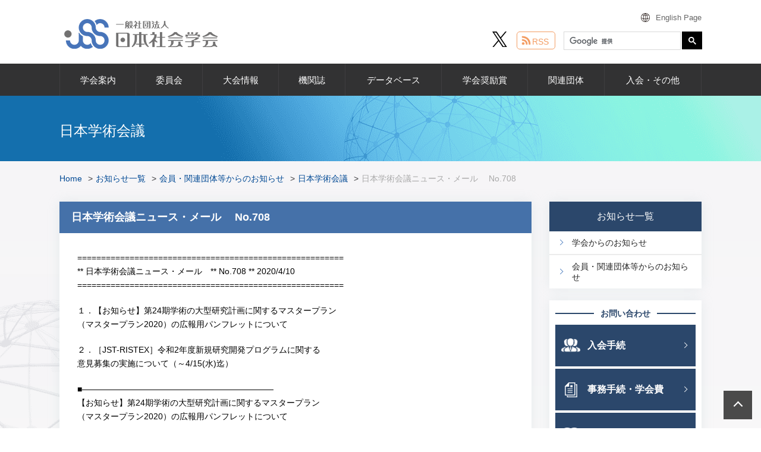

--- FILE ---
content_type: text/html; charset=UTF-8
request_url: https://jss-sociology.org/news/public/council/20200411post-10298/
body_size: 12088
content:
<!DOCTYPE html>
<html lang="ja">
  <head>
    <meta charset="UTF-8">
    <meta http-equiv="X-UA-Compatible" content="IE=EmulateIE11">
    <meta name="format-detection" content="telephone=no">
<script type="text/javascript">
  window.addEventListener('DOMContentLoaded', function() {
    var ua = navigator.userAgent;
    if((ua.indexOf('iPhone') > 0) || ua.indexOf('iPod') > 0 || (ua.indexOf('Android') > 0 && ua.indexOf('Mobile') > 0)){
        $('head').prepend('<meta name="viewport" content="width=device-width,minimum-scale=1.0,maximum-scale=2.0,user-scalable=yes" />');
    } else {
        $('head').prepend('<meta name="viewport" content="width=1080">');
    }
});
</script>
	<link href="https://jss-sociology.org/css/common.css?v9" rel="stylesheet">
	<link href="https://jss-sociology.org/css/second.css?v5" rel="stylesheet">


    

	<style>img:is([sizes="auto" i], [sizes^="auto," i]) { contain-intrinsic-size: 3000px 1500px }</style>
	
		<!-- All in One SEO 4.8.7 - aioseo.com -->
		<title>日本学術会議ニュース・メール No.708 | 日本社会学会</title>
	<meta name="robots" content="max-snippet:-1, max-image-preview:large, max-video-preview:-1" />
	<meta name="author" content="jss-admin"/>
	<link rel="canonical" href="https://jss-sociology.org/news/public/council/20200411post-10298/" />
	<meta name="generator" content="All in One SEO (AIOSEO) 4.8.7" />
		<meta property="og:locale" content="ja_JP" />
		<meta property="og:site_name" content="日本社会学会 | Just another WordPress site" />
		<meta property="og:type" content="article" />
		<meta property="og:title" content="日本学術会議ニュース・メール No.708 | 日本社会学会" />
		<meta property="og:url" content="https://jss-sociology.org/news/public/council/20200411post-10298/" />
		<meta property="article:published_time" content="2020-04-10T18:01:34+00:00" />
		<meta property="article:modified_time" content="2020-04-10T18:01:34+00:00" />
		<meta name="twitter:card" content="summary" />
		<meta name="twitter:title" content="日本学術会議ニュース・メール No.708 | 日本社会学会" />
		<script type="application/ld+json" class="aioseo-schema">
			{"@context":"https:\/\/schema.org","@graph":[{"@type":"Article","@id":"https:\/\/jss-sociology.org\/news\/public\/council\/20200411post-10298\/#article","name":"\u65e5\u672c\u5b66\u8853\u4f1a\u8b70\u30cb\u30e5\u30fc\u30b9\u30fb\u30e1\u30fc\u30eb No.708 | \u65e5\u672c\u793e\u4f1a\u5b66\u4f1a","headline":"\u65e5\u672c\u5b66\u8853\u4f1a\u8b70\u30cb\u30e5\u30fc\u30b9\u30fb\u30e1\u30fc\u30eb\u3000 No.708","author":{"@id":"https:\/\/jss-sociology.org\/author\/jss-admin\/#author"},"publisher":{"@id":"https:\/\/jss-sociology.org\/#organization"},"datePublished":"2020-04-11T03:01:34+09:00","dateModified":"2020-04-11T03:01:34+09:00","inLanguage":"ja","mainEntityOfPage":{"@id":"https:\/\/jss-sociology.org\/news\/public\/council\/20200411post-10298\/#webpage"},"isPartOf":{"@id":"https:\/\/jss-sociology.org\/news\/public\/council\/20200411post-10298\/#webpage"},"articleSection":"\u65e5\u672c\u5b66\u8853\u4f1a\u8b70"},{"@type":"BreadcrumbList","@id":"https:\/\/jss-sociology.org\/news\/public\/council\/20200411post-10298\/#breadcrumblist","itemListElement":[{"@type":"ListItem","@id":"https:\/\/jss-sociology.org#listItem","position":1,"name":"Home","item":"https:\/\/jss-sociology.org","nextItem":{"@type":"ListItem","@id":"https:\/\/jss-sociology.org\/news\/#listItem","name":"\u304a\u77e5\u3089\u305b\u4e00\u89a7"}},{"@type":"ListItem","@id":"https:\/\/jss-sociology.org\/news\/#listItem","position":2,"name":"\u304a\u77e5\u3089\u305b\u4e00\u89a7","item":"https:\/\/jss-sociology.org\/news\/","nextItem":{"@type":"ListItem","@id":"https:\/\/jss-sociology.org\/news\/public\/#listItem","name":"\u4f1a\u54e1\u30fb\u95a2\u9023\u56e3\u4f53\u7b49\u304b\u3089\u306e\u304a\u77e5\u3089\u305b"},"previousItem":{"@type":"ListItem","@id":"https:\/\/jss-sociology.org#listItem","name":"Home"}},{"@type":"ListItem","@id":"https:\/\/jss-sociology.org\/news\/public\/#listItem","position":3,"name":"\u4f1a\u54e1\u30fb\u95a2\u9023\u56e3\u4f53\u7b49\u304b\u3089\u306e\u304a\u77e5\u3089\u305b","item":"https:\/\/jss-sociology.org\/news\/public\/","nextItem":{"@type":"ListItem","@id":"https:\/\/jss-sociology.org\/news\/public\/council\/#listItem","name":"\u65e5\u672c\u5b66\u8853\u4f1a\u8b70"},"previousItem":{"@type":"ListItem","@id":"https:\/\/jss-sociology.org\/news\/#listItem","name":"\u304a\u77e5\u3089\u305b\u4e00\u89a7"}},{"@type":"ListItem","@id":"https:\/\/jss-sociology.org\/news\/public\/council\/#listItem","position":4,"name":"\u65e5\u672c\u5b66\u8853\u4f1a\u8b70","item":"https:\/\/jss-sociology.org\/news\/public\/council\/","nextItem":{"@type":"ListItem","@id":"https:\/\/jss-sociology.org\/news\/public\/council\/20200411post-10298\/#listItem","name":"\u65e5\u672c\u5b66\u8853\u4f1a\u8b70\u30cb\u30e5\u30fc\u30b9\u30fb\u30e1\u30fc\u30eb\u3000 No.708"},"previousItem":{"@type":"ListItem","@id":"https:\/\/jss-sociology.org\/news\/public\/#listItem","name":"\u4f1a\u54e1\u30fb\u95a2\u9023\u56e3\u4f53\u7b49\u304b\u3089\u306e\u304a\u77e5\u3089\u305b"}},{"@type":"ListItem","@id":"https:\/\/jss-sociology.org\/news\/public\/council\/20200411post-10298\/#listItem","position":5,"name":"\u65e5\u672c\u5b66\u8853\u4f1a\u8b70\u30cb\u30e5\u30fc\u30b9\u30fb\u30e1\u30fc\u30eb\u3000 No.708","previousItem":{"@type":"ListItem","@id":"https:\/\/jss-sociology.org\/news\/public\/council\/#listItem","name":"\u65e5\u672c\u5b66\u8853\u4f1a\u8b70"}}]},{"@type":"Organization","@id":"https:\/\/jss-sociology.org\/#organization","name":"\u65e5\u672c\u793e\u4f1a\u5b66\u4f1a","description":"Just another WordPress site","url":"https:\/\/jss-sociology.org\/"},{"@type":"Person","@id":"https:\/\/jss-sociology.org\/author\/jss-admin\/#author","url":"https:\/\/jss-sociology.org\/author\/jss-admin\/","name":"jss-admin","image":{"@type":"ImageObject","@id":"https:\/\/jss-sociology.org\/news\/public\/council\/20200411post-10298\/#authorImage","url":"https:\/\/secure.gravatar.com\/avatar\/1dc631ea75b788b8b4bd0408fcbda7402b5a2ed081b8f4c53d89cbaa2cb5f09a?s=96&d=mm&r=g","width":96,"height":96,"caption":"jss-admin"}},{"@type":"WebPage","@id":"https:\/\/jss-sociology.org\/news\/public\/council\/20200411post-10298\/#webpage","url":"https:\/\/jss-sociology.org\/news\/public\/council\/20200411post-10298\/","name":"\u65e5\u672c\u5b66\u8853\u4f1a\u8b70\u30cb\u30e5\u30fc\u30b9\u30fb\u30e1\u30fc\u30eb No.708 | \u65e5\u672c\u793e\u4f1a\u5b66\u4f1a","inLanguage":"ja","isPartOf":{"@id":"https:\/\/jss-sociology.org\/#website"},"breadcrumb":{"@id":"https:\/\/jss-sociology.org\/news\/public\/council\/20200411post-10298\/#breadcrumblist"},"author":{"@id":"https:\/\/jss-sociology.org\/author\/jss-admin\/#author"},"creator":{"@id":"https:\/\/jss-sociology.org\/author\/jss-admin\/#author"},"datePublished":"2020-04-11T03:01:34+09:00","dateModified":"2020-04-11T03:01:34+09:00"},{"@type":"WebSite","@id":"https:\/\/jss-sociology.org\/#website","url":"https:\/\/jss-sociology.org\/","name":"\u65e5\u672c\u793e\u4f1a\u5b66\u4f1a","description":"Just another WordPress site","inLanguage":"ja","publisher":{"@id":"https:\/\/jss-sociology.org\/#organization"}}]}
		</script>
		<!-- All in One SEO -->

<link rel='dns-prefetch' href='//code.typesquare.com' />
<link rel='dns-prefetch' href='//stats.wp.com' />
<script type="text/javascript">
/* <![CDATA[ */
window._wpemojiSettings = {"baseUrl":"https:\/\/s.w.org\/images\/core\/emoji\/16.0.1\/72x72\/","ext":".png","svgUrl":"https:\/\/s.w.org\/images\/core\/emoji\/16.0.1\/svg\/","svgExt":".svg","source":{"concatemoji":"https:\/\/jss-sociology.org\/wp\/wp-includes\/js\/wp-emoji-release.min.js?ver=6.8.3"}};
/*! This file is auto-generated */
!function(s,n){var o,i,e;function c(e){try{var t={supportTests:e,timestamp:(new Date).valueOf()};sessionStorage.setItem(o,JSON.stringify(t))}catch(e){}}function p(e,t,n){e.clearRect(0,0,e.canvas.width,e.canvas.height),e.fillText(t,0,0);var t=new Uint32Array(e.getImageData(0,0,e.canvas.width,e.canvas.height).data),a=(e.clearRect(0,0,e.canvas.width,e.canvas.height),e.fillText(n,0,0),new Uint32Array(e.getImageData(0,0,e.canvas.width,e.canvas.height).data));return t.every(function(e,t){return e===a[t]})}function u(e,t){e.clearRect(0,0,e.canvas.width,e.canvas.height),e.fillText(t,0,0);for(var n=e.getImageData(16,16,1,1),a=0;a<n.data.length;a++)if(0!==n.data[a])return!1;return!0}function f(e,t,n,a){switch(t){case"flag":return n(e,"\ud83c\udff3\ufe0f\u200d\u26a7\ufe0f","\ud83c\udff3\ufe0f\u200b\u26a7\ufe0f")?!1:!n(e,"\ud83c\udde8\ud83c\uddf6","\ud83c\udde8\u200b\ud83c\uddf6")&&!n(e,"\ud83c\udff4\udb40\udc67\udb40\udc62\udb40\udc65\udb40\udc6e\udb40\udc67\udb40\udc7f","\ud83c\udff4\u200b\udb40\udc67\u200b\udb40\udc62\u200b\udb40\udc65\u200b\udb40\udc6e\u200b\udb40\udc67\u200b\udb40\udc7f");case"emoji":return!a(e,"\ud83e\udedf")}return!1}function g(e,t,n,a){var r="undefined"!=typeof WorkerGlobalScope&&self instanceof WorkerGlobalScope?new OffscreenCanvas(300,150):s.createElement("canvas"),o=r.getContext("2d",{willReadFrequently:!0}),i=(o.textBaseline="top",o.font="600 32px Arial",{});return e.forEach(function(e){i[e]=t(o,e,n,a)}),i}function t(e){var t=s.createElement("script");t.src=e,t.defer=!0,s.head.appendChild(t)}"undefined"!=typeof Promise&&(o="wpEmojiSettingsSupports",i=["flag","emoji"],n.supports={everything:!0,everythingExceptFlag:!0},e=new Promise(function(e){s.addEventListener("DOMContentLoaded",e,{once:!0})}),new Promise(function(t){var n=function(){try{var e=JSON.parse(sessionStorage.getItem(o));if("object"==typeof e&&"number"==typeof e.timestamp&&(new Date).valueOf()<e.timestamp+604800&&"object"==typeof e.supportTests)return e.supportTests}catch(e){}return null}();if(!n){if("undefined"!=typeof Worker&&"undefined"!=typeof OffscreenCanvas&&"undefined"!=typeof URL&&URL.createObjectURL&&"undefined"!=typeof Blob)try{var e="postMessage("+g.toString()+"("+[JSON.stringify(i),f.toString(),p.toString(),u.toString()].join(",")+"));",a=new Blob([e],{type:"text/javascript"}),r=new Worker(URL.createObjectURL(a),{name:"wpTestEmojiSupports"});return void(r.onmessage=function(e){c(n=e.data),r.terminate(),t(n)})}catch(e){}c(n=g(i,f,p,u))}t(n)}).then(function(e){for(var t in e)n.supports[t]=e[t],n.supports.everything=n.supports.everything&&n.supports[t],"flag"!==t&&(n.supports.everythingExceptFlag=n.supports.everythingExceptFlag&&n.supports[t]);n.supports.everythingExceptFlag=n.supports.everythingExceptFlag&&!n.supports.flag,n.DOMReady=!1,n.readyCallback=function(){n.DOMReady=!0}}).then(function(){return e}).then(function(){var e;n.supports.everything||(n.readyCallback(),(e=n.source||{}).concatemoji?t(e.concatemoji):e.wpemoji&&e.twemoji&&(t(e.twemoji),t(e.wpemoji)))}))}((window,document),window._wpemojiSettings);
/* ]]> */
</script>
<style id='wp-emoji-styles-inline-css' type='text/css'>

	img.wp-smiley, img.emoji {
		display: inline !important;
		border: none !important;
		box-shadow: none !important;
		height: 1em !important;
		width: 1em !important;
		margin: 0 0.07em !important;
		vertical-align: -0.1em !important;
		background: none !important;
		padding: 0 !important;
	}
</style>
<link rel='stylesheet' id='wp-block-library-css' href='https://jss-sociology.org/wp/wp-includes/css/dist/block-library/style.min.css?ver=6.8.3' type='text/css' media='all' />
<style id='classic-theme-styles-inline-css' type='text/css'>
/*! This file is auto-generated */
.wp-block-button__link{color:#fff;background-color:#32373c;border-radius:9999px;box-shadow:none;text-decoration:none;padding:calc(.667em + 2px) calc(1.333em + 2px);font-size:1.125em}.wp-block-file__button{background:#32373c;color:#fff;text-decoration:none}
</style>
<link rel='stylesheet' id='mediaelement-css' href='https://jss-sociology.org/wp/wp-includes/js/mediaelement/mediaelementplayer-legacy.min.css?ver=4.2.17' type='text/css' media='all' />
<link rel='stylesheet' id='wp-mediaelement-css' href='https://jss-sociology.org/wp/wp-includes/js/mediaelement/wp-mediaelement.min.css?ver=6.8.3' type='text/css' media='all' />
<style id='jetpack-sharing-buttons-style-inline-css' type='text/css'>
.jetpack-sharing-buttons__services-list{display:flex;flex-direction:row;flex-wrap:wrap;gap:0;list-style-type:none;margin:5px;padding:0}.jetpack-sharing-buttons__services-list.has-small-icon-size{font-size:12px}.jetpack-sharing-buttons__services-list.has-normal-icon-size{font-size:16px}.jetpack-sharing-buttons__services-list.has-large-icon-size{font-size:24px}.jetpack-sharing-buttons__services-list.has-huge-icon-size{font-size:36px}@media print{.jetpack-sharing-buttons__services-list{display:none!important}}.editor-styles-wrapper .wp-block-jetpack-sharing-buttons{gap:0;padding-inline-start:0}ul.jetpack-sharing-buttons__services-list.has-background{padding:1.25em 2.375em}
</style>
<style id='global-styles-inline-css' type='text/css'>
:root{--wp--preset--aspect-ratio--square: 1;--wp--preset--aspect-ratio--4-3: 4/3;--wp--preset--aspect-ratio--3-4: 3/4;--wp--preset--aspect-ratio--3-2: 3/2;--wp--preset--aspect-ratio--2-3: 2/3;--wp--preset--aspect-ratio--16-9: 16/9;--wp--preset--aspect-ratio--9-16: 9/16;--wp--preset--color--black: #000000;--wp--preset--color--cyan-bluish-gray: #abb8c3;--wp--preset--color--white: #ffffff;--wp--preset--color--pale-pink: #f78da7;--wp--preset--color--vivid-red: #cf2e2e;--wp--preset--color--luminous-vivid-orange: #ff6900;--wp--preset--color--luminous-vivid-amber: #fcb900;--wp--preset--color--light-green-cyan: #7bdcb5;--wp--preset--color--vivid-green-cyan: #00d084;--wp--preset--color--pale-cyan-blue: #8ed1fc;--wp--preset--color--vivid-cyan-blue: #0693e3;--wp--preset--color--vivid-purple: #9b51e0;--wp--preset--gradient--vivid-cyan-blue-to-vivid-purple: linear-gradient(135deg,rgba(6,147,227,1) 0%,rgb(155,81,224) 100%);--wp--preset--gradient--light-green-cyan-to-vivid-green-cyan: linear-gradient(135deg,rgb(122,220,180) 0%,rgb(0,208,130) 100%);--wp--preset--gradient--luminous-vivid-amber-to-luminous-vivid-orange: linear-gradient(135deg,rgba(252,185,0,1) 0%,rgba(255,105,0,1) 100%);--wp--preset--gradient--luminous-vivid-orange-to-vivid-red: linear-gradient(135deg,rgba(255,105,0,1) 0%,rgb(207,46,46) 100%);--wp--preset--gradient--very-light-gray-to-cyan-bluish-gray: linear-gradient(135deg,rgb(238,238,238) 0%,rgb(169,184,195) 100%);--wp--preset--gradient--cool-to-warm-spectrum: linear-gradient(135deg,rgb(74,234,220) 0%,rgb(151,120,209) 20%,rgb(207,42,186) 40%,rgb(238,44,130) 60%,rgb(251,105,98) 80%,rgb(254,248,76) 100%);--wp--preset--gradient--blush-light-purple: linear-gradient(135deg,rgb(255,206,236) 0%,rgb(152,150,240) 100%);--wp--preset--gradient--blush-bordeaux: linear-gradient(135deg,rgb(254,205,165) 0%,rgb(254,45,45) 50%,rgb(107,0,62) 100%);--wp--preset--gradient--luminous-dusk: linear-gradient(135deg,rgb(255,203,112) 0%,rgb(199,81,192) 50%,rgb(65,88,208) 100%);--wp--preset--gradient--pale-ocean: linear-gradient(135deg,rgb(255,245,203) 0%,rgb(182,227,212) 50%,rgb(51,167,181) 100%);--wp--preset--gradient--electric-grass: linear-gradient(135deg,rgb(202,248,128) 0%,rgb(113,206,126) 100%);--wp--preset--gradient--midnight: linear-gradient(135deg,rgb(2,3,129) 0%,rgb(40,116,252) 100%);--wp--preset--font-size--small: 13px;--wp--preset--font-size--medium: 20px;--wp--preset--font-size--large: 36px;--wp--preset--font-size--x-large: 42px;--wp--preset--spacing--20: 0.44rem;--wp--preset--spacing--30: 0.67rem;--wp--preset--spacing--40: 1rem;--wp--preset--spacing--50: 1.5rem;--wp--preset--spacing--60: 2.25rem;--wp--preset--spacing--70: 3.38rem;--wp--preset--spacing--80: 5.06rem;--wp--preset--shadow--natural: 6px 6px 9px rgba(0, 0, 0, 0.2);--wp--preset--shadow--deep: 12px 12px 50px rgba(0, 0, 0, 0.4);--wp--preset--shadow--sharp: 6px 6px 0px rgba(0, 0, 0, 0.2);--wp--preset--shadow--outlined: 6px 6px 0px -3px rgba(255, 255, 255, 1), 6px 6px rgba(0, 0, 0, 1);--wp--preset--shadow--crisp: 6px 6px 0px rgba(0, 0, 0, 1);}:where(.is-layout-flex){gap: 0.5em;}:where(.is-layout-grid){gap: 0.5em;}body .is-layout-flex{display: flex;}.is-layout-flex{flex-wrap: wrap;align-items: center;}.is-layout-flex > :is(*, div){margin: 0;}body .is-layout-grid{display: grid;}.is-layout-grid > :is(*, div){margin: 0;}:where(.wp-block-columns.is-layout-flex){gap: 2em;}:where(.wp-block-columns.is-layout-grid){gap: 2em;}:where(.wp-block-post-template.is-layout-flex){gap: 1.25em;}:where(.wp-block-post-template.is-layout-grid){gap: 1.25em;}.has-black-color{color: var(--wp--preset--color--black) !important;}.has-cyan-bluish-gray-color{color: var(--wp--preset--color--cyan-bluish-gray) !important;}.has-white-color{color: var(--wp--preset--color--white) !important;}.has-pale-pink-color{color: var(--wp--preset--color--pale-pink) !important;}.has-vivid-red-color{color: var(--wp--preset--color--vivid-red) !important;}.has-luminous-vivid-orange-color{color: var(--wp--preset--color--luminous-vivid-orange) !important;}.has-luminous-vivid-amber-color{color: var(--wp--preset--color--luminous-vivid-amber) !important;}.has-light-green-cyan-color{color: var(--wp--preset--color--light-green-cyan) !important;}.has-vivid-green-cyan-color{color: var(--wp--preset--color--vivid-green-cyan) !important;}.has-pale-cyan-blue-color{color: var(--wp--preset--color--pale-cyan-blue) !important;}.has-vivid-cyan-blue-color{color: var(--wp--preset--color--vivid-cyan-blue) !important;}.has-vivid-purple-color{color: var(--wp--preset--color--vivid-purple) !important;}.has-black-background-color{background-color: var(--wp--preset--color--black) !important;}.has-cyan-bluish-gray-background-color{background-color: var(--wp--preset--color--cyan-bluish-gray) !important;}.has-white-background-color{background-color: var(--wp--preset--color--white) !important;}.has-pale-pink-background-color{background-color: var(--wp--preset--color--pale-pink) !important;}.has-vivid-red-background-color{background-color: var(--wp--preset--color--vivid-red) !important;}.has-luminous-vivid-orange-background-color{background-color: var(--wp--preset--color--luminous-vivid-orange) !important;}.has-luminous-vivid-amber-background-color{background-color: var(--wp--preset--color--luminous-vivid-amber) !important;}.has-light-green-cyan-background-color{background-color: var(--wp--preset--color--light-green-cyan) !important;}.has-vivid-green-cyan-background-color{background-color: var(--wp--preset--color--vivid-green-cyan) !important;}.has-pale-cyan-blue-background-color{background-color: var(--wp--preset--color--pale-cyan-blue) !important;}.has-vivid-cyan-blue-background-color{background-color: var(--wp--preset--color--vivid-cyan-blue) !important;}.has-vivid-purple-background-color{background-color: var(--wp--preset--color--vivid-purple) !important;}.has-black-border-color{border-color: var(--wp--preset--color--black) !important;}.has-cyan-bluish-gray-border-color{border-color: var(--wp--preset--color--cyan-bluish-gray) !important;}.has-white-border-color{border-color: var(--wp--preset--color--white) !important;}.has-pale-pink-border-color{border-color: var(--wp--preset--color--pale-pink) !important;}.has-vivid-red-border-color{border-color: var(--wp--preset--color--vivid-red) !important;}.has-luminous-vivid-orange-border-color{border-color: var(--wp--preset--color--luminous-vivid-orange) !important;}.has-luminous-vivid-amber-border-color{border-color: var(--wp--preset--color--luminous-vivid-amber) !important;}.has-light-green-cyan-border-color{border-color: var(--wp--preset--color--light-green-cyan) !important;}.has-vivid-green-cyan-border-color{border-color: var(--wp--preset--color--vivid-green-cyan) !important;}.has-pale-cyan-blue-border-color{border-color: var(--wp--preset--color--pale-cyan-blue) !important;}.has-vivid-cyan-blue-border-color{border-color: var(--wp--preset--color--vivid-cyan-blue) !important;}.has-vivid-purple-border-color{border-color: var(--wp--preset--color--vivid-purple) !important;}.has-vivid-cyan-blue-to-vivid-purple-gradient-background{background: var(--wp--preset--gradient--vivid-cyan-blue-to-vivid-purple) !important;}.has-light-green-cyan-to-vivid-green-cyan-gradient-background{background: var(--wp--preset--gradient--light-green-cyan-to-vivid-green-cyan) !important;}.has-luminous-vivid-amber-to-luminous-vivid-orange-gradient-background{background: var(--wp--preset--gradient--luminous-vivid-amber-to-luminous-vivid-orange) !important;}.has-luminous-vivid-orange-to-vivid-red-gradient-background{background: var(--wp--preset--gradient--luminous-vivid-orange-to-vivid-red) !important;}.has-very-light-gray-to-cyan-bluish-gray-gradient-background{background: var(--wp--preset--gradient--very-light-gray-to-cyan-bluish-gray) !important;}.has-cool-to-warm-spectrum-gradient-background{background: var(--wp--preset--gradient--cool-to-warm-spectrum) !important;}.has-blush-light-purple-gradient-background{background: var(--wp--preset--gradient--blush-light-purple) !important;}.has-blush-bordeaux-gradient-background{background: var(--wp--preset--gradient--blush-bordeaux) !important;}.has-luminous-dusk-gradient-background{background: var(--wp--preset--gradient--luminous-dusk) !important;}.has-pale-ocean-gradient-background{background: var(--wp--preset--gradient--pale-ocean) !important;}.has-electric-grass-gradient-background{background: var(--wp--preset--gradient--electric-grass) !important;}.has-midnight-gradient-background{background: var(--wp--preset--gradient--midnight) !important;}.has-small-font-size{font-size: var(--wp--preset--font-size--small) !important;}.has-medium-font-size{font-size: var(--wp--preset--font-size--medium) !important;}.has-large-font-size{font-size: var(--wp--preset--font-size--large) !important;}.has-x-large-font-size{font-size: var(--wp--preset--font-size--x-large) !important;}
:where(.wp-block-post-template.is-layout-flex){gap: 1.25em;}:where(.wp-block-post-template.is-layout-grid){gap: 1.25em;}
:where(.wp-block-columns.is-layout-flex){gap: 2em;}:where(.wp-block-columns.is-layout-grid){gap: 2em;}
:root :where(.wp-block-pullquote){font-size: 1.5em;line-height: 1.6;}
</style>
<link rel='stylesheet' id='UserAccessManagerLoginForm-css' href='https://jss-sociology.org/wp/wp-content/plugins/user-access-manager/assets/css/uamLoginForm.css?ver=2.2.25' type='text/css' media='screen' />
<script type="text/javascript" src="https://jss-sociology.org/wp/wp-includes/js/jquery/jquery.min.js?ver=3.7.1" id="jquery-core-js"></script>
<script type="text/javascript" src="https://jss-sociology.org/wp/wp-includes/js/jquery/jquery-migrate.min.js?ver=3.4.1" id="jquery-migrate-js"></script>
<script type="text/javascript" src="//code.typesquare.com/static/ZDbTe4IzCko%253D/ts106f.js?ver=1.0.2" id="typesquare_std-js"></script>
<link rel="https://api.w.org/" href="https://jss-sociology.org/wp-json/" /><link rel="alternate" title="JSON" type="application/json" href="https://jss-sociology.org/wp-json/wp/v2/posts/10298" />	<style>img#wpstats{display:none}</style>
				<style type="text/css" id="wp-custom-css">
			body {
	overflow-wrap:break-word;
	word-break:normal;
}		</style>
		<!-- Global site tag (gtag.js) - Google Analytics -->
<script async src="https://www.googletagmanager.com/gtag/js?id=UA-137030620-1"></script>
<script>
  window.dataLayer = window.dataLayer || [];
  function gtag(){dataLayer.push(arguments);}
  gtag('js', new Date());

  gtag('config', 'UA-137030620-1');
</script>
</head>
<body class="wp-singular post-template-default single single-post postid-10298 single-format-standard wp-theme-jss locale-ja"">
<div class="wrapper">
	<!-- header -->
	<header>
		<div class="m-head">
			<!-- m-headLeft -->
			<div class="m-headLeft">
								<a href="https://jss-sociology.org" class="m-headLogo"><img src="https://jss-sociology.org/images/common/logo.png?v2" alt="日本社会学会 JSS"></a>
				<a href="/en/" class="m-headLang forSP" target="_blank">English Page</a>
				<div class="snsXBtn forSP"><a href="https://x.com/jsspublicity" target="_blank"><img src="https://jss-sociology.org/images/common/icon_x_black.svg" alt="X"></a></div>
			</div>
			<!-- /m-headLeft -->
			<!-- m-headRight -->
			<div class="m-headRight forPC">
								<div class="m-headLang"><a href="/en/" target="_blank">English Page</a></div>

				
<div class="header_in">
<div class="snsXBtn forPC"><a href="https://x.com/jsspublicity" target="_blank"><img src="https://jss-sociology.org/images/common/icon_x_black.svg" alt="X"></a></div>
<div class="rssBtn forPC"><a href="/feed/" target="_blank">RSS</a></div>
<!-- m-headSearch -->
<script>
  (function() {
    var cx = '007412844347094889777:qdrbcsa2gle';
    var gcse = document.createElement('script');
    gcse.type = 'text/javascript';
    gcse.async = true;
    gcse.src = 'https://cse.google.com/cse.js?cx=' + cx;
    var s = document.getElementsByTagName('script')[0];
    s.parentNode.insertBefore(gcse, s);
  })();
</script>
<gcse:searchbox-only></gcse:searchbox-only>
</div>

				<!-- /m-headSearch -->
			</div>
			<!-- /m-headRight -->
			<div class="m-head-open open forSP">MENU</div>
		</div>
	</header>
	<!-- /header -->
	<nav class="forSP">
		<!-- m-naviList -->
		<div class="m-naviList forSP">
			<ul>
								<!--<li><a href="https://jss-sociology.org/">HOME</a></li>-->
				<li><a href="https://jss-sociology.org/about/">学会案内</a></li>
				<li><a href="https://jss-sociology.org/iinkai/">委員会</a></li>
				<li><a href="https://jss-sociology.org/meeting/">大会情報</a></li>
				<li><a href="https://jss-sociology.org/bulletin/">機関誌</a></li>
				<li><a href="https://jss-sociology.org/db/">データベース</a></li>
				<li><a href="https://jss-sociology.org/prize/">学会奨励賞</a></li>
				<li><a href="https://jss-sociology.org/entry/">入会案内・その他</a></li>
				<li><a href="https://jss-sociology.org/organization/">関連団体</a></li>
				<li><a href="https://jss-sociology.org/news/">お知らせ＆トピックス</a></li>
				<li><a href="https://jss-sociology.org/site/">サイトについて</a></li>
							</ul>
		</div>
		<!-- /m-naviList -->
		<!-- m-naviBottom -->
		<div class="m-naviBottom">
			<!-- m-contact -->
			<div class="m-contact">
				<div class="m-contactTtl">お問い合わせ</div>
				<ul class="m-contactList">
					<li><a href="/entry/contact/" class="m-contact__enter ov">入会手続</a></li>
					<li><a href="/entry/contact/#change" class="m-contact__procedure"><span>事務手続・</span>学会費</a></li>
					<li><a href="/bulletin/" class="m-contact__bulletin">機関誌関係</a></li>
					<li><a href="/entry/contact/#other" class="m-contact__other">その他</a></li>
				</ul>
			</div>
			<!-- /m-contact -->
			<!-- m-memSystem -->
			<div class="m-memSystem">
				<!-- m-memSystem-solti -->
				<dl class="m-memSystem-solti accordion">
					<dt>会員情報管理システムSOLTI<div class="m-memSystemSub"><p>会員専用学会ニュース閲覧もこちらから</p></div></dt>
					<dd>
						<ul>
							<li><a href="https://service.gakkai.ne.jp/society-member/auth/JSS" target="_blank">ログイン</a></li>
							<li><a href="/pdf/SOLTI-Member%27s%20Manual%20Ver.1.20.pdf" target="_blank">マニュアル</a></li>
						</ul>
					</dd>
				</dl>
				<!-- /m-memSystem-solti -->
				<!-- m-memSystemList -->
				<ul class="m-memSystemList">
					<li><a href="https://service.gakkai.ne.jp/society-member/auth/member_search/JSS" target="_blank" class="">会員検索システム</a></li>
							<li><a href="/other/20230213post-14110/">学会ニュース（一般公開版）アーカイブ
								<div class="m-memSystemSub"><p>学会ニュース（一般公開版）はこちらから</p></div>
							</a></li>

				</ul>
				<!-- /m-memSystemList -->
			</div>
			<!-- /m-memSystem -->
			<!-- m-navSearch -->
<gcse:searchbox-only></gcse:searchbox-only>
			<!-- /m-navSearch -->
		</div>
		<!-- /m-naviBottom -->
	</nav>
	<div class="mod-overlay"></div>
	<!-- m-gnavi -->
	<div class="m-gnavi">
		<ul class="m-gnaviList forPC">
						<!--<li><a href="https://jss-sociology.org/" class="">HOME</a></li>-->
			<li><a href="https://jss-sociology.org/about/" class="">学会案内</a></li>
			<li><a href="https://jss-sociology.org/iinkai/" class="">委員会</a></li>
			<li><a href="https://jss-sociology.org/meeting/" class="">大会情報</a></li>
			<li><a href="https://jss-sociology.org/bulletin/" class="">機関誌</a></li>
			<li><a href="https://jss-sociology.org/db/" class="">データベース</a></li>
			<li><a href="https://jss-sociology.org/prize/" class="">学会奨励賞</a></li>
			<li><a href="https://jss-sociology.org/organization/" class="">関連団体</a></li>
			<li><a href="https://jss-sociology.org/entry/" class="">入会・その他</a></li>
					</ul>
	</div>
	<!-- /m-gnavi -->


	<div class="contents">
		<!-- m-cont -->
		<div class="m-cont">
			<div class="m-ttl1">
						<div class="h1">日本学術会議</div>
			</div>
			<!-- m-breadcrumb -->
			<div class="breadcrumbs forPC" typeof="BreadcrumbList" vocab="http://schema.org/">
			  <!-- Breadcrumb NavXT 7.4.1 -->
<span property="itemListElement" typeof="ListItem"><a property="item" typeof="WebPage" title="Go to 日本社会学会." href="https://jss-sociology.org" class="home"><span property="name">Home</span></a><meta property="position" content="1"></span><span property="itemListElement" typeof="ListItem"><a property="item" typeof="WebPage" title="Go to the お知らせ一覧 category archives." href="https://jss-sociology.org/news/" class="taxonomy category"><span property="name">お知らせ一覧</span></a><meta property="position" content="2"></span><span property="itemListElement" typeof="ListItem"><a property="item" typeof="WebPage" title="Go to the 会員・関連団体等からのお知らせ category archives." href="https://jss-sociology.org/news/public/" class="taxonomy category"><span property="name">会員・関連団体等からのお知らせ</span></a><meta property="position" content="3"></span><span property="itemListElement" typeof="ListItem"><a property="item" typeof="WebPage" title="Go to the 日本学術会議 category archives." href="https://jss-sociology.org/news/public/council/" class="taxonomy category"><span property="name">日本学術会議</span></a><meta property="position" content="4"></span><span class="post post-post current-item">日本学術会議ニュース・メール　 No.708</span>			</div>

			<!-- /m-breadcrumb -->
			<!-- m-contWrap -->
			<div class="m-contWrap">

			
				<!-- m-contMain -->
				<div class="m-contMain m-contMain__gray">

											<h1 class="m-ttl2">日本学術会議ニュース・メール　 No.708</h1>
					
					<div class="m-contMainWrap">
			<p>========================================================<br />
** 日本学術会議ニュース・メール　** No.708 ** 2020/4/10<br />
========================================================</p>
<p>１．【お知らせ】第24期学術の大型研究計画に関するマスタープラン<br />
（マスタープラン2020）の広報用パンフレットについて</p>
<p>２．［JST-RISTEX］令和2年度新規研究開発プログラムに関する<br />
意見募集の実施について（～4/15(水)迄）</p>
<p>■&#8212;&#8212;&#8212;&#8212;&#8212;&#8212;&#8212;&#8212;&#8212;&#8212;&#8212;&#8212;&#8212;&#8212;&#8212;&#8212;&#8212;&#8212;&#8212;&#8212;&#8212;&#8212;&#8212;<br />
【お知らせ】第24期学術の大型研究計画に関するマスタープラン<br />
（マスタープラン2020）の広報用パンフレットについて<br />
&#8212;&#8212;&#8212;&#8212;&#8212;&#8212;&#8212;&#8212;&#8212;&#8212;&#8212;&#8212;&#8212;&#8212;&#8212;&#8212;&#8212;&#8212;&#8212;&#8212;&#8212;&#8212;&#8212;■</p>
<p>日本学術会議会員、連携会員及び協力学術研究団体各位</p>
<p>【お知らせ】第24期学術の大型研究計画に関するマスタープラン<br />
（マスタープラン2020）の広報用パンフレットについて</p>
<p>科学者委員会　研究計画・研究資金検討分科会<br />
委員長　　藤井　良一</p>
<p>日本学術会議　科学者委員会　研究計画・研究資金検討分科会では、「第24期学<br />
術の大型研究計画に関するマスタープラン（マスタープラン2020）」を、学術界、<br />
省庁、自治体、産業界等に広く知っていただくために、マスタープランの要旨、<br />
学術大型研究計画一覧（区分I及び区分II）をまとめたパンフレットを作成いた<br />
しましたので、お知らせいたします。学術大型研究計画は個々の計画毎に公開して<br />
おりますので、パンフレットと組み合わせて積極的に利活用いただきますとともに、<br />
是非興味をお持ちの研究者や機関にご転送いただければ幸いです。</p>
<p>広報用パンフレット並びに個々の学術大型研究計画は日本学術会議ホームページの<br />
下記URLに掲載しております。<br />
<a href="http://www.scj.go.jp/ja/info/kohyo/kohyo-24-t286-1.html">http://www.scj.go.jp/ja/info/kohyo/kohyo-24-t286-1.html</a></p>
<p>本件に関し、ご質問等がございましたら、以下までお問い合わせください。</p>
<p>（本件に関する問合せ先）<br />
日本学術会議事務局　審議第二担当　kadaibetu-scj*cao.go.jp<br />
（*を@に変更して送信して下さい）</p>
<p>■&#8212;&#8212;&#8212;&#8212;&#8212;&#8212;&#8212;&#8212;&#8212;&#8212;&#8212;&#8212;&#8212;&#8212;&#8212;&#8212;&#8212;&#8212;&#8212;&#8212;&#8212;&#8212;&#8211;<br />
［JST-RISTEX］令和2年度新規研究開発プログラムに関する<br />
意見募集の実施について（～4/15(水)迄）<br />
&#8212;&#8212;&#8212;&#8212;&#8212;&#8212;&#8212;&#8212;&#8212;&#8212;&#8212;&#8212;&#8212;&#8212;&#8212;&#8212;&#8212;&#8212;&#8212;&#8212;&#8212;&#8212;&#8211;■<br />
JST社会技術研究開発センター（RISTEX/リステックス）は、<br />
文部科学省の政策の下、<br />
「社会のなかの科学・社会のための科学」の実践を基本理念として<br />
21世紀の人類・社会が直面する重要な社会課題の解決を目指し、<br />
社会技術研究開発を支援する公募型のファンディング事業を推進しています。</p>
<p>RISTEXでは、令和2年度より、ゲノム編集やAI・ロボティクス、<br />
細胞農業、人間拡張工学、気候工学など、新興技術のELSI（Ethical,<br />
Legal and Social Implications/Issues;倫理的・法制度的・社会的課題）<br />
への取組を主軸とする研究開発プログラムの新規設定<br />
および研究開発提案の公募開始を予定しております。<br />
（本プログラムでは、新型コロナウイルス感染症に関連する諸問題に<br />
ELSIの観点から貢献する取組も対象としていきます。）</p>
<p>本研究開発プログラムのコンセプトや公募設計をより良いものに<br />
仕上げていくため、プログラム構想（原案）を一般公開し、<br />
広く皆様からのご意見を募集いたします。</p>
<p>■RISTEX Webサイトはこちら ↓<br />
<a href="https://www.jst.go.jp/ristex/">https://www.jst.go.jp/ristex/</a><br />
■「新興技術のELSIへの取組を主軸とする研究開発プログラム」<br />
意見募集ページはこちら ↓<br />
<a href="https://form.jst.go.jp/enquetes/elsi-opinion-2020">https://form.jst.go.jp/enquetes/elsi-opinion-2020</a><br />
■意見募集期間： 4月15日（水）まで</p>
<p>なお、この意見募集を経て、当プログラムの発足および研究開発提案募集<br />
の開始は、令和2年5月を予定しております。<br />
忌憚ないご意見・ご要望等をお寄せいただけますと幸いです。<br />
また、ご関心をお持ちの方がいらっしゃいましたら、広くご案内ください。</p>
<p>どうぞよろしくお願いいたします。</p>
<p>【本件のお問い合わせ先】<br />
国立研究開発法人 科学技術振興機構（JST）<br />
社会技術研究開発センター（RISTEX）<br />
募集担当<br />
E-mail： boshu@jst.go.jp<br />
〒102-8666 東京都千代田区四番町5-3 サイエンスプラザ■</p>
<p>★&#8212;&#8212;&#8212;&#8212;&#8212;&#8212;&#8212;&#8212;&#8212;&#8212;&#8212;&#8212;&#8212;&#8212;&#8212;&#8212;&#8212;&#8212;&#8212;&#8212;&#8212;&#8212;-☆<br />
日本学術会議では、Twitterを用いて情報を発信しております。<br />
アカウントは、@scj_info　です。<br />
日本学術会議広報のTwitterのページはこちらから<br />
<a href="http://twitter.com/scj_info">http://twitter.com/scj_info</a><br />
***********************************************************************<br />
学術情報誌『学術の動向』最新号はこちらから<br />
<a href="http://jssf86.org/works1.html">http://jssf86.org/works1.html</a><br />
***********************************************************************</p>
	

						</div>
					</div>

			
					<!-- m-contSide -->
					<div class="m-contSide">











						<!-- m-menu -->
						<div class="m-menu">
							<div class="m-menuWrap">
								<div class="m-menuTtl">お知らせ一覧</div>
								<ul class="m-menuList">
									<li><a href="/news/jimukyoku/" class="m-btn">学会からのお知らせ</a></li>
									<li><a href="/news/public/" class="m-btn">会員・関連団体等からのお知らせ</a></li>
								</ul>
							</div>
						</div>
						<!-- /m-menu -->



						<!-- m-breadcrumb -->
						<div class="m-breadcrumb forSP">
							<div class="breadcrumbs" typeof="BreadcrumbList" vocab="http://schema.org/">
							  <!-- Breadcrumb NavXT 7.4.1 -->
<span property="itemListElement" typeof="ListItem"><a property="item" typeof="WebPage" title="Go to 日本社会学会." href="https://jss-sociology.org" class="home"><span property="name">Home</span></a><meta property="position" content="1"></span><span property="itemListElement" typeof="ListItem"><a property="item" typeof="WebPage" title="Go to the お知らせ一覧 category archives." href="https://jss-sociology.org/news/" class="taxonomy category"><span property="name">お知らせ一覧</span></a><meta property="position" content="2"></span><span property="itemListElement" typeof="ListItem"><a property="item" typeof="WebPage" title="Go to the 会員・関連団体等からのお知らせ category archives." href="https://jss-sociology.org/news/public/" class="taxonomy category"><span property="name">会員・関連団体等からのお知らせ</span></a><meta property="position" content="3"></span><span property="itemListElement" typeof="ListItem"><a property="item" typeof="WebPage" title="Go to the 日本学術会議 category archives." href="https://jss-sociology.org/news/public/council/" class="taxonomy category"><span property="name">日本学術会議</span></a><meta property="position" content="4"></span><span class="post post-post current-item">日本学術会議ニュース・メール　 No.708</span>							</div>
						</div>
						<!-- /m-breadcrumb -->
						<!-- m-contact -->
						<div class="m-contact forPC">
							<div class="m-contactTtl">お問い合わせ</div>
							<ul class="m-contactList">
								<li><a href="/entry/contact/" class="m-contact__enter ov">入会手続</a></li>
								<li><a href="/entry/contact/#change" class="m-contact__procedure"><span>事務手続・</span>学会費</a></li>
								<li><a href="/bulletin/" class="m-contact__bulletin">機関誌関係</a></li>
								<li><a href="/entry/contact/#other" class="m-contact__other">その他</a></li>
							</ul>
						</div>
						<!-- /m-contact -->
						<!-- m-memSystem -->
						<div class="m-memSystem forPC">
							<!-- m-memSystem-solti -->
							<dl class="m-memSystem-solti">
								<dt class="open">会員情報管理システムSOLTI<div class="m-memSystemSub"><p>会員専用学会ニュース閲覧もこちらから</p></div></dt>

								<dd style="display: block;">
									<ul>
										<li><a href="https://service.gakkai.ne.jp/society-member/auth/JSS" target="_blank">ログイン</a></li>
										<li><a href="/pdf/SOLTI-Member%27s%20Manual%20Ver.1.20.pdf" target="_blank">マニュアル</a></li>
									</ul>
								</dd>
							</dl>
							<!-- /m-memSystem-solti -->
							<!-- m-memSystemList -->
						<ul class="m-memSystemList">
							<li><a href="https://service.gakkai.ne.jp/society-member/auth/member_search/JSS" target="_blank" class="">会員検索システム</a></li>
							<li><a href="/other/20230213post-14110/">学会ニュース（一般公開版）アーカイブ
								<div class="m-memSystemSub"><p>学会ニュース（一般公開版）はこちらから</p></div>
							</a></li>
						</ul>
							<!-- /m-memSystemList -->
						</div>
						<!-- /m-memSystem -->					</div>
				</div>
				<!-- /m-contWrap -->
			</div>			<!-- m-bn -->
			<div class="m-bn">
				<ul class="slide">
					<!---->
					<li>
						<a href="https://www.isa-sociology.org/en/" target="_blank">
							<img src="https://jss-sociology.org/images/common/bn_isa.png" alt="ISA">
							<p>ISA</p>
						</a>
					</li>
					<!---->
					<li>
						<a href="https://www.isa-sociology.org/en/conferences/forum/porto-alegre-2020" target="_blank">
							<img src="https://jss-sociology.org/images/common/bn_mtg.png" alt="世界社会学会議 大会情報">
							<p>世界社会学会議 大会情報</p>
						</a>
					</li>
					<!---->
					<li>
						<a href="/school/" target="_blank">
							<img src="https://jss-sociology.org/images/common/bn_school.png" alt="高校生・進路を考えている皆さんへ">
							<p>高校生・進路を考えている皆さんへ</p>
						</a>
					</li>
					<!---->
					<li>
						<a href="/about/requirement/">
							<img src="https://jss-sociology.org/images/common/bn_action.png" alt="ハラスメントに対する取り組み">
							<p>ハラスメントに対する取り組み</p>
						</a>
					</li>
					<!---->
					<li>
						<a href="/koukoku/">
							<img src="https://jss-sociology.org/images/common/bn_notice.png" alt="電子公告">
							<p>電子公告</p>
						</a>
					</li>
					<li>
						<a href="/ktjs/">
							<img src="https://jss-sociology.org/images/common/bn_ktjs.jpg" alt="Key Text for Japanese Sociology">
							<p>Key Text for Japanese Sociology</p>
						</a>
					</li>
					<!---->
				</ul>
			</div>
			<!-- /m-bn -->
			<!-- footer -->
			<footer>
				<!-- m-footNavi -->
				<div class="m-footNavi forPC">
					<!-- m-nfootNaviWrap -->
					<div class="m-footNaviWrap">
						<!-- m-footNavi-box -->
						<div class="m-footNavi-box">
							<!---->
							<p><a href="https://jss-sociology.org/about/">学会案内</a></p>
							<ul>
								<li><a href="https://jss-sociology.org/about/outline/">日本社会学会について</a></li>
								<li><a href="https://jss-sociology.org/about/ethicalcodes/">倫理規定</a></li>
								<li><a href="https://jss-sociology.org/about/saigai_higashinihon/">災害への取り組み</a></li>
							</ul>
							<!---->
							<p><a href="https://jss-sociology.org/iinkai/">委員会</a></p>
							<!---->
							<p><a href="/meeting/">大会情報</a></p>
							<ul>
								<!--<li><a href="https://jss-sociology.org/meeting/">予定一覧</a></li>-->
								<li><a href="https://jss-sociology.org/meeting/taikai/">日本社会学会大会</a></li>
								<!--<li><a href="https://jss-sociology.org/meeting/kaigi/">世界社会学会議</a></li>
								<li><a href="https://jss-sociology.org/meeting/sympo/">公募・シンポジウム</a></li>-->
							</ul>
						</div>
						<!-- /m-footNavi-box -->
						<!-- m-footNavi-box -->
						<div class="m-footNavi-box">
							<!---->
							<p><a href="https://jss-sociology.org/bulletin/">機関誌</a></p>
							<ul>
								<li><a href="https://jss-sociology.org/bulletin/sociological_review/">機関誌『社会学評論について』</a></li>
								<li><a href="https://jss-sociology.org/bulletin/purchase/">『社会学評論』の購入方法</a></li>
								<li><a href="https://jss-sociology.org/bulletin/guide/">『社会学評論スタイルガイド』</a></li>
								<li><a href="https://jss-sociology.org/bulletin/ijjs/">機関誌『JJS』について</a></li>
								<li><a href="https://jss-sociology.org/bulletin/ijjs/purchase/">『JJS』の購入方法</a></li>
								<li><a href="https://jss-sociology.org/bulletin/ijjs/view/">『JJS』のオンライン閲覧について</a></li>
							</ul>
							<!---->
						</div>
						<!-- /m-footNavi-box -->
						<!-- m-footNavi-box -->
						<div class="m-footNavi-box">
							<!---->
							<p><a href="https://jss-sociology.org/db/">データベース</a></p>
							<ul>
								<li><a href="https://jss-sociology.org/db/other/">他機関のデータベース</a></li>
								<li><a href="https://jss-sociology.org/db/document/">社会学文献情報データベース（過年次）</a></li>
							</ul>
							<!---->
						</div>
						<!-- /m-footNavi-box -->
						<!-- m-footNavi-box -->
						<div class="m-footNavi-box">
							<!---->
							<p><a href="https://jss-sociology.org/prize/">学会奨励賞</a></p>
							<!---->
							<p><a href="https://jss-sociology.org/entry/">入会・その他</a></p>
							<ul>
								<li><a href="https://jss-sociology.org/entry/contact/">事務手続き・問い合わせ先</a></li>
								<li><a href="https://jss-sociology.org/entry/foreigner_reduction/">外国人会員会費減額申請について</a></li>
								<li><a href="https://jss-sociology.org/entry/ltmember_reduction/">長期会員の会費減額について</a></li>
								<li><a href="https://jss-sociology.org/entry/partt_reduction/">常勤職にない会員の会費減額について</a></li>
								<li><a href="https://jss-sociology.org/entry/shipment/">発送物リスト </a></li>
							</ul>
							<!---->
							<!---->
							<p><a href="https://jss-sociology.org/organization/">関連団体</a></p>
							<p><a href="https://jss-sociology.org/koukoku/">電子公告</a></p>
							<!---->
						</div>
						<!-- /m-footNavi-box -->
						<!-- m-footNavi-box -->
						<div class="m-footNavi-box">
							<!---->
							<p><a href="https://jss-sociology.org/news/">お知らせ一覧</a></p>
							<ul>
								<li><a href="https://jss-sociology.org/news/jimukyoku/">学会からのお知らせ</a></li>
								<li><a href="https://jss-sociology.org/news/public/">会員・関連団体等からのお知らせ</a></li>
							</ul>
							<!---->
							<!---->
							<p><a href="https://jss-sociology.org/site/">サイトについて</a></p>
							<ul>
								<li><a href="https://jss-sociology.org/site/privacy/">日本社会学会プライバシーポリシー</a></li>
								<li><a href="https://jss-sociology.org/site/">サイトマップ</a></li>
							</ul>
							<!---->
							<!---->
							<p>会員専用システム</p>
							<ul>
								<li><a href="https://service.gakkai.ne.jp/society-member/auth/JSS" target="_blank">会員情報システム（SOLTI）</a></li>
								<li><a href="https://service.gakkai.ne.jp/society-member/auth/member_search/JSS" target="_blank">会員検索システム</a></li>
							</ul>
							<!---->
						</div>
						<!-- /m-footNavi-box -->
					</div>
					<!-- /m-footNaviWrap -->
				</div>
				<!-- /m-footNavi -->
				<!-- m-naviList -->
				<div class="m-naviList forSP">
					<ul>
						<li><a href="https://jss-sociology.org/">HOME</a></li>
						<li><a href="https://jss-sociology.org/about/">学会案内</a></li>
						<li><a href="https://jss-sociology.org/meeting/">大会情報</a></li>
						<li><a href="https://jss-sociology.org/bulletin/">機関誌</a></li>
						<li><a href="https://jss-sociology.org/db/">データベース</a></li>
						<li><a href="https://jss-sociology.org/prize/">学会奨励賞</a></li>
						<li><a href="https://jss-sociology.org/entry/">入会案内・その他</a></li>
						<li><a href="https://jss-sociology.org/organization/">支部・関連団体</a></li>
						<li><a href="https://jss-sociology.org/news/">お知らせ＆トピックス</a></li>
						<li><a href="https://jss-sociology.org/site/">サイトについて</a></li>
					</ul>
				</div>
				<!-- /m-naviList -->
				<!-- footBottom -->
				<div class="m-footBottom">
					<div class="m-footBottomWrap">
						<div class="m-footBottom-left">
							<p class="m-footBottom-name">日本社会学会事務局</p>
							<p>
								<span>〒113-0033</span> 東京都文京区本郷7-3-1 東京大学文学部社会学研究室内<br> TEL 03-5841-8933　FAX 03-5841-8932　E-mail: jss(at)sociology.gr.jp  ＊(at)を@に変更してください</p>
						</div>
						<div class="m-footBottom-right">
							<ul>
								<li><a href="/site/privacy/">プライバシーポリシー</a></li>
								<li><a href="/entry/contact/">お問い合わせについて</a></li>
								<!--<li><a href="">免責事項</a></li>-->
							</ul>
							<p>&copy;2008 The Japan Sociological Society All Rights Reserved.</p>
						</div>
					</div>
				</div>
				<!-- /footBottom -->
			</footer>
			<!-- /footer -->
			<div class="m-totop" id="pageTop"></div>
		</div>
		<script src="https://ajax.googleapis.com/ajax/libs/jquery/3.2.1/jquery.min.js"></script>
		<script src="https://jss-sociology.org/js/common.js" type="text/javascript"></script>
		<script src="https://jss-sociology.org/js/scroll.js" type="text/javascript"></script>
		<script src="https://jss-sociology.org/js/home.js" type="text/javascript"></script>
		<script src="https://jss-sociology.org/js/slick.js" type="text/javascript"></script>


<script>
$(".slide").slick({
    autoplay: true,
    autoplaySpeed: 4000,
    arrows: true,
    slidesToShow: 4,
    slidesToScroll: 1,
    focusOnSelect: true,
	variableWidth: true,
	responsive: [
		{
			breakpoint: 600,
			settings: 'unslick'
		}
	]
});
</script>

<script type="speculationrules">
{"prefetch":[{"source":"document","where":{"and":[{"href_matches":"\/*"},{"not":{"href_matches":["\/wp\/wp-*.php","\/wp\/wp-admin\/*","\/wp\/wp-content\/uploads\/*","\/wp\/wp-content\/*","\/wp\/wp-content\/plugins\/*","\/wp\/wp-content\/themes\/jss\/*","\/*\\?(.+)"]}},{"not":{"selector_matches":"a[rel~=\"nofollow\"]"}},{"not":{"selector_matches":".no-prefetch, .no-prefetch a"}}]},"eagerness":"conservative"}]}
</script>
<script type="text/javascript" id="jetpack-stats-js-before">
/* <![CDATA[ */
_stq = window._stq || [];
_stq.push([ "view", JSON.parse("{\"v\":\"ext\",\"blog\":\"248499250\",\"post\":\"10298\",\"tz\":\"9\",\"srv\":\"jss-sociology.org\",\"j\":\"1:15.0\"}") ]);
_stq.push([ "clickTrackerInit", "248499250", "10298" ]);
/* ]]> */
</script>
<script type="text/javascript" src="https://stats.wp.com/e-202552.js" id="jetpack-stats-js" defer="defer" data-wp-strategy="defer"></script>
	</body>
</html>

--- FILE ---
content_type: text/css
request_url: https://jss-sociology.org/css/common.css?v9
body_size: 9488
content:
@charset "UTF-8";
/*! sanitize.css v4.0.0 | CC0 License | github.com/10up/sanitize.css */
/* Display definitions
   ========================================================================== */
/**
 * Add the correct display in IE 9-.
 * 1. Add the correct display in Edge, IE, and Firefox.
 * 2. Add the correct display in IE.
 */
@import url("//fonts.googleapis.com/css?family=Roboto");
@import url("//fonts.googleapis.com/earlyaccess/notosansjp.css");
article,
aside,
details,
figcaption,
figure,
footer,
header,
main,
menu,
nav,
section,
summary { /* 1 */
  display: block;
}

/**
 * Add the correct display in IE 9-.
 */
audio,
canvas,
progress,
video {
  display: inline-block;
}

/**
 * Add the correct display in iOS 4-7.
 */
audio:not([controls]) {
  display: none;
  height: 0;
}

/**
 * Add the correct display in IE 10-.
 * 1. Add the correct display in IE.
 */
template,
[hidden] {
  display: none;
}

/* Elements of HTML (https://www.w3.org/TR/html5/semantics.html)
   ========================================================================== */
/**
 * 1. Remove repeating backgrounds in all browsers (opinionated).
 * 2. Add box sizing inheritence in all browsers (opinionated).
 */
*,
::before,
::after {
  background-repeat: no-repeat; /* 1 */
  box-sizing: inherit; /* 2 */
}

/**
 * 1. Add text decoration inheritance in all browsers (opinionated).
 * 2. Add vertical alignment inheritence in all browsers (opinionated).
 */
::before,
::after {
  text-decoration: inherit; /* 1 */
  vertical-align: inherit; /* 2 */
}

/**
 * 1. Add border box sizing in all browsers (opinionated).
 * 2. Add the default cursor in all browsers (opinionated).
 * 3. Add a flattened line height in all browsers (opinionated).
 * 4. Prevent font size adjustments after orientation changes in IE and iOS.
 */
html {
  box-sizing: border-box; /* 1 */
  cursor: default; /* 2 */
  font-family: sans-serif; /* 3 */
  line-height: 1.5; /* 3 */
  -ms-text-size-adjust: 100%; /* 4 */
  -webkit-text-size-adjust: 100%; /* 5 */
}

/* Sections (https://www.w3.org/TR/html5/sections.html)
   ========================================================================== */
/**
 * Remove the margin in all browsers (opinionated).
 */
body {
  margin: 0;
}

/**
 * Correct the font sizes and margins on `h1` elements within
 * `section` and `article` contexts in Chrome, Firefox, and Safari.
 */
h1 {
  font-size: 2em;
}

/* Grouping content (https://www.w3.org/TR/html5/grouping-content.html)
   ========================================================================== */
/**
 * 1. Correct font sizing inheritance and scaling in all browsers.
 * 2. Correct the odd `em` font sizing in all browsers.
 */
code,
kbd,
pre,
samp {
  font-family: monospace, monospace; /* 1 */
  font-size: 1em; /* 2 */
}

/**
 * 1. Correct the height in Firefox.
 * 2. Add visible overflow in Edge and IE.
 */
hr {
  height: 0; /* 1 */
  overflow: visible; /* 2 */
}

/**
 * Remove the list style on navigation lists in all browsers (opinionated).
 */
nav ol,
nav ul {
  list-style: none;
}

/* Text-level semantics
   ========================================================================== */
/**
 * 1. Add a bordered underline effect in all browsers.
 * 2. Remove text decoration in Firefox 40+.
 */
abbr[title] {
  border-bottom: 1px dotted; /* 1 */
  text-decoration: none; /* 2 */
}

/**
 * Prevent the duplicate application of `bolder` by the next rule in Safari 6.
 */
b,
strong {
  font-weight: inherit;
}

/**
 * Add the correct font weight in Chrome, Edge, and Safari.
 */
b,
strong {
  font-weight: bolder;
}

/**
 * Add the correct font style in Android 4.3-.
 */
dfn {
  font-style: italic;
}

/**
 * Add the correct colors in IE 9-.
 */
mark {
  background-color: #ffff00;
  color: #000000;
}

/**
 * Add the correct vertical alignment in Chrome, Firefox, and Opera.
 */
progress {
  vertical-align: baseline;
}

/**
 * Correct the font size in all browsers.
 */
small {
  font-size: 83.3333%;
}

/**
 * Change the positioning on superscript and subscript elements
 * in all browsers (opinionated).
 * 1. Correct the font size in all browsers.
 */
sub,
sup {
  font-size: 83.3333%; /* 1 */
  line-height: 0;
  position: relative;
  vertical-align: baseline;
}

sub {
  bottom: -0.25em;
}

sup {
  top: -0.5em;
}

/*
 * Remove the text shadow on text selections (opinionated).
 * 1. Restore the coloring undone by defining the text shadow (opinionated).
 */
::-moz-selection {
  background-color: #b3d4fc; /* 1 */
  color: #000000; /* 1 */
  text-shadow: none;
}

::selection {
  background-color: #b3d4fc; /* 1 */
  color: #000000; /* 1 */
  text-shadow: none;
}

/* Embedded content (https://www.w3.org/TR/html5/embedded-content-0.html)
   ========================================================================== */
/*
 * Change the alignment on media elements in all browers (opinionated).
 */
audio,
canvas,
iframe,
img,
svg,
video {
  vertical-align: middle;
}

/**
 * Remove the border on images inside links in IE 10-.
 */
img {
  border-style: none;
}

/**
 * Change the fill color to match the text color in all browsers (opinionated).
 */
svg {
  fill: currentColor;
}

/**
 * Hide the overflow in IE.
 */
svg:not(:root) {
  overflow: hidden;
}

/* Links (https://www.w3.org/TR/html5/links.html#links)
   ========================================================================== */
/**
 * 1. Remove the gray background on active links in IE 10.
 * 2. Remove the gaps in underlines in iOS 8+ and Safari 8+.
 */
a {
  background-color: transparent; /* 1 */
  -webkit-text-decoration-skip: objects; /* 2 */
}

/**
 * Remove the outline when hovering in all browsers (opinionated.
 */
:hover {
  outline-width: 0;
}

/* Tabular data (https://www.w3.org/TR/html5/tabular-data.html)
   ========================================================================== */
/*
 * Remove border spacing in all browsers (opinionated).
 */
table {
  border-collapse: collapse;
  border-spacing: 0;
}

/* transform-style:  (https://www.w3.org/TR/html5/forms.html)
   ========================================================================== */
/**
 * 1. Remove the default styling in all browsers (opinionated).
 * 3. Remove the margin in Firefox and Safari.
 */
button,
input,
select,
textarea {
  background-color: transparent; /* 1 */
  border-style: none; /* 1 */
  color: inherit; /* 1 */
  font-size: 1em; /* 1 */
  margin: 0; /* 3 */
}

/**
 * Correct the overflow in IE.
 * 1. Correct the overflow in Edge.
 */
button,
input { /* 1 */
  overflow: visible;
}

/**
 * Remove the inheritance in Edge, Firefox, and IE.
 * 1. Remove the inheritance in Firefox.
 */
button,
select { /* 1 */
  text-transform: none;
}

/**
 * 1. Prevent the WebKit bug where (2) destroys native `audio` and `video`
 *    controls in Android 4.
 * 2. Correct the inability to style clickable types in iOS and Safari.
 */
button,
html [type=button],
[type=reset],
[type=submit] {
  -webkit-appearance: button; /* 2 */
}

/**
 * Remove the inner border and padding in Firefox.
 */
::-moz-focus-inner {
  border-style: none;
  padding: 0;
}

/**
 * Correct the focus styles unset by the previous rule.
 */
:-moz-focusring {
  outline: 1px dotted ButtonText;
}

/**
 * Correct the border, margin, and padding in all browsers.
 */
fieldset {
  border: 1px solid #c0c0c0;
  margin: 0 2px;
  padding: 0.35em 0.625em 0.75em;
}

/**
 * 1. Correct the text wrapping in Edge and IE.
 * 2. Remove the padding so developers are not caught out when they zero out
 *    `fieldset` elements in all browsers.
 */
legend {
  display: table; /* 1 */
  max-width: 100%; /* 1 */
  padding: 0; /* 2 */
  white-space: normal; /* 1 */
}

/**
 * 1. Remove the vertical scrollbar in IE.
 * 2. Change the resize direction on textareas in all browsers (opinionated).
 */
textarea {
  overflow: auto; /* 1 */
  resize: vertical; /* 2 */
}

/**
 * Remove the padding in IE 10-.
 */
[type=checkbox],
[type=radio] {
  padding: 0;
}

/**
 * Correct the cursor style on increment and decrement buttons in Chrome.
 */
::-webkit-inner-spin-button,
::-webkit-outer-spin-button {
  height: auto;
}

/**
 * 1. Correct the odd appearance in Chrome and Safari.
 * 2. Correct the outline style in Safari.
 */
[type=search] {
  -webkit-appearance: textfield; /* 1 */
  outline-offset: -2px; /* 2 */
}

/**
 * Remove the inner padding and cancel buttons in Chrome and Safari for OS X.
 */
::-webkit-search-cancel-button,
::-webkit-search-decoration {
  -webkit-appearance: none;
}

/**
 * Correct the text style on placeholders in Chrome, Edge, and Safari.
 */
::-webkit-input-placeholder {
  color: inherit;
  opacity: 0.54;
}

/**
 * 1. Correct the inability to style clickable types in iOS and Safari.
 * 2. Change font properties to `inherit` in Safari.
 */
::-webkit-file-upload-button {
  -webkit-appearance: button; /* 1 */
  font: inherit; /* 2 */
}

/* WAI-ARIA (https://www.w3.org/TR/html5/dom.html#wai-aria)
   ========================================================================== */
/**
 * Change the cursor on busy elements (opinionated).
 */
[aria-busy=true] {
  cursor: progress;
}

/*
 * Change the cursor on control elements (opinionated).
 */
[aria-controls] {
  cursor: pointer;
}

/*
 * Change the cursor on disabled, not-editable, or otherwise
 * inoperable elements (opinionated).
 */
[aria-disabled] {
  cursor: default;
}

/* User interaction (https://www.w3.org/TR/html5/editing.html)
   ========================================================================== */
/*
 * Remove the tapping delay on clickable elements (opinionated).
 * 1. Remove the tapping delay in IE 10.
 */
a,
area,
button,
input,
label,
select,
textarea,
[tabindex] { /* 1 */
  touch-action: manipulation;
}

/*
 * Change the display on visually hidden accessible elements (opinionated).
 */
[hidden][aria-hidden=false] {
  clip: rect(0, 0, 0, 0);
  display: inherit;
  position: absolute;
}

[hidden][aria-hidden=false]:focus {
  clip: auto;
}

/* --------------- variables --------------------- */
/* Color */
/*サイトカラー*/
/*テキストに使うフォントカラー*/
/*テキスト内で使うリンクカラー*/
/*日本語用（メイリオ）*/
/*日本語用（メイリオ）*/
/*英語用*/
@media screen and (max-width: 600px) {
  * {
    padding: 0;
    margin: 0;
    box-sizing: border-box;
  }
  html {
    height: 100%;
  }
  body {
    font-family: "Meiryo", "Hiragino Kaku Gothic ProN", sans-serif;
    color: #000;
    font-size: 14px;
    height: 100%;
    word-break: break-all;
    line-height: 1.3;
    background: #fff;
  }
  a {
    color: #4d88d3;
  }
  a:active {
    color: #f66;
  }
  a:hover {
    opacity: 0.75;
  }
  .fontN {
    font-weight: normal !important;
  }
  button {
    background-color: transparent;
    border: none;
    cursor: pointer;
    outline: none;
    padding: 0;
    -webkit-appearance: none;
       -moz-appearance: none;
            appearance: none;
  }
  .clear {
    display: block;
    height: 0px;
    clear: both;
  }
  .inlineB {
    display: inline-block;
  }
  .commonList {
    padding: 15px;
  }
  .commonList li {
    list-style: disc;
    margin-left: 30px;
  }
  ::-webkit-input-placeholder,
  ::-ms-input-placeholder,
  ::placeholder {
    padding-top: 2px;
  }
  input[type=text],
  input[name=email] {
    padding: 7px 10px;
    font-size: 16px;
    border: 1px solid #ccc;
    vertical-align: middle;
    height: 40px;
    width: 100%;
    border-radius: 0;
    margin-left: 5px;
    margin-right: 5px;
  }
  input[name=email] {
    width: 100%;
  }
  ul, li {
    list-style: none;
  }
  .snsXBtn {
    display: flex;
    align-items: center;
    width: 20px;
    margin-left: 8px;
  }
  .snsXBtn a {
    display: block;
    height: 20px;
    text-decoration: none;
    opacity: 1;
  }
  .snsXBtn a img {
    width: 100%;
  }
  /* button
  ----------------------------------------*/
  .bt_w {
    display: inline-block;
    padding: 3px 15px 5px;
    height: 36px;
    background: #fff;
    border: 1px solid #000;
    border-radius: 5px;
    font-size: 16px;
    font-weight: bold;
    color: #000;
  }
  .bt_b {
    display: inline-block;
    padding: 3px 15px 5px;
    height: 36px;
    background: #000;
    color: #fff;
    border: 1px solid #000;
    border-radius: 5px;
    font-size: 16px;
    font-weight: bold;
  }
  .commonWbtn,
  input[type=submit] {
    background: #f0f0f0;
    position: relative;
    padding: 10px 10px;
    height: 40px;
    color: #666;
    text-decoration: none;
    border: 1px solid #ccc;
    vertical-align: middle;
    cursor: pointer;
    display: block;
    width: 50%;
    margin: 10px auto;
  }
  .commonWbtn:after,
  input[type=submit]:after {
    content: "";
    display: block;
    width: 7px;
    height: 7px;
    border-right: 1px solid #000;
    border-top: 1px solid #000;
    transform: rotate(45deg);
    position: absolute;
    right: 15px;
    top: 50%;
    margin-top: -4px;
  }
  .commonWbtn:hover,
  input[type=submit]:hover {
    background: #fff;
  }
  .btn_ico_back {
    position: relative;
    padding-left: 25px;
  }
  .btn_ico_back:before {
    content: "";
    display: block;
    width: 7px;
    height: 7px;
    border-top: 1px solid #000;
    border-left: 1px solid #000;
    transform: rotate(-45deg);
    position: absolute;
    left: 10px;
    top: 50%;
    margin-top: -4px;
  }
  /* size
  ----------------------------------------*/
  .fz17 {
    font-size: 17px !important;
  }
  .fz20 {
    font-size: 20px !important;
  }
  .fz30 {
    font-size: 30px !important;
  }
  /* flex width
  ----------------------------------------*/
  .c1 {
    flex-basis: 10%;
    padding-right: 10px;
  }
  .c2 {
    flex-basis: 20%;
    padding-right: 10px;
  }
  .c3 {
    flex-basis: 30%;
    padding-right: 10px;
  }
  .c4 {
    flex-basis: 40%;
    padding-right: 10px;
  }
  .c5 {
    flex-basis: 50%;
    padding-right: 10px;
  }
  .c6 {
    flex-basis: 60%;
    padding-right: 10px;
  }
  .c7 {
    flex-basis: 70%;
    padding-right: 10px;
  }
  .c8 {
    flex-basis: 80%;
    padding-right: 10px;
  }
  .c9 {
    flex-basis: 90%;
    padding-right: 10px;
  }
  /* padding
  ----------------------------------------*/
  .pR0 {
    padding-right: 0 !important;
  }
  /* margin
  ----------------------------------------*/
  .mR0 {
    margin-right: 0px !important;
  }
  .mR5 {
    margin-right: 5px !important;
  }
  .mR7 {
    margin-right: 7px !important;
  }
  .mR10 {
    margin-right: 10px !important;
  }
  .mB0 {
    margin-bottom: 0px !important;
  }
  .mB5 {
    margin-bottom: 5px !important;
  }
  .mB10 {
    margin-bottom: 10px !important;
  }
  .mB15 {
    margin-bottom: 15px !important;
  }
  .mB20 {
    margin-bottom: 20px !important;
  }
  .mB30 {
    margin-bottom: 30px !important;
  }
  .mB50 {
    margin-bottom: 50px !important;
  }
  /* width
  ----------------------------------------*/
  .w100 {
    width: 100px !important;
  }
  .w110 {
    width: 110px !important;
  }
  .w150 {
    width: 150px !important;
  }
  .w100p {
    width: 100% !important;
  }
  .w100p_m30 {
    width: calc(100% - 30px) !important;
  }
  .w100p_m40 {
    width: calc(100% - 40px) !important;
  }
  .w100p_m50 {
    width: calc(100% - 50px) !important;
  }
  .w100p_m100 {
    width: calc(100% - 100px) !important;
  }
  .valignM {
    vertical-align: middle;
  }
  .forPC {
    display: none !important;
  }
  img {
    width: 100%;
  }
  /* header
  ----------------------------------------*/
  header {
    position: relative;
    width: 100%;
    background: #fff;
    z-index: 1000;
    box-shadow: 2px 0 6px rgba(0, 0, 0, 0.3);
  }
  .m-head {
    display: flex;
    justify-content: space-between;
    height: 65px;
  }
  .m-headLeft {
    display: flex;
    padding: 0 0 0 15px;
    align-items: center;
  }
  .m-headLeft img {
    width: 33vw;
    margin-right: 16px;
  }
  .m-headLang {
    display: flex;
    align-items: center;
    padding: 8px 7px 8px 21px;
    text-decoration: none;
    font-size: 11px;
    line-height: 1;
    color: #666;
    background: #ececec url(../images/common/ic_language.png) no-repeat 6px center;
    background-size: 13px 13px;
    position: relative;
  }
  .m-head-open {
    margin: 10px 10px 0 0;
    padding: 32px 0 0;
    width: 45px;
    height: 45px;
    background: #fff url(../images/common/sp/ic_menu.png) no-repeat center 8px;
    background-size: 22px;
    color: #4a86d2;
    text-align: center;
    font-size: 10px;
    font-family: "Roboto", "sans-serif", "meiryo";
  }
  .m-head-close {
    margin: 10px 10px 0 0;
    padding: 26px 0 0;
    width: 45px;
    height: 45px;
    background: #323233 url(../images/common/sp/ic_close.png) no-repeat center 11px;
    background-size: 11px;
    color: #fff;
    text-align: center;
    font-size: 10px;
    font-family: "Roboto", "sans-serif", "meiryo";
  }
  /* nav
  ----------------------------------------*/
  nav {
    display: none;
    position: absolute;
    z-index: 1000;
    background: #fff;
  }
  .m-naviList {
    background: #4570a9;
  }
  .m-naviList ul {
    display: flex;
    flex-wrap: wrap;
  }
  .m-naviList ul li {
    width: 50%;
    box-sizing: border-box;
    border-bottom: 1px solid #fff;
  }
  .m-naviList ul li:nth-child(odd) {
    border-right: 1px solid #fff;
  }
  .m-naviList ul li:last-child, .m-naviList ul li:nth-last-child(2) {
    border-bottom: none;
  }
  .m-naviList ul li a {
    position: relative;
    padding: 16px 25px 16px 16px;
    display: block;
    text-decoration: none;
    color: #fff;
  }
  .m-naviList ul li a:after {
    content: "";
    display: block;
    width: 7px;
    height: 7px;
    border-right: 1px solid #fff;
    border-top: 1px solid #fff;
    transform: rotate(45deg);
    position: absolute;
    right: 15px;
    top: 50%;
    margin-top: -4px;
  }
  .m-naviBottom {
    padding: 16px;
    background: #e2e2e2;
  }
  .m-navSearch {
    display: table;
    table-layout: fixed;
    width: 100%;
    margin: 16px 0 0;
  }
  .m-navSearch input[type=text] {
    display: table-cell;
    vertical-align: middle;
    width: 85%;
    height: 50px;
    padding: 0 10px;
    background: #fff;
    color: #777;
    margin-right: 0;
    margin-left: 0;
  }
  .m-navSearch input[type=submit] {
    display: table-cell;
    vertical-align: middle;
    width: 15%;
    height: 50px;
    border-radius: 0;
    background: #323233 url(../images/common/ic_search.png) no-repeat center center;
    background-size: 20px;
  }
  table.gsc-search-box {
    width: calc(100% - 40px) !important;
    margin-top: 10px;
    table-layout: fixed;
  }
  table.gsc-search-box * {
    box-sizing: content-box;
  }
  table.gsc-search-box td.gsc-input {
    height: 38px !important;
    background: #fff;
    color: #777;
    padding: 0 !important;
  }
  table.gsc-search-box input {
    font-size: 16px !important;
    border: 1px solid #ccc;
    vertical-align: middle;
    height: 25px !important;
    width: 100% !important;
    border-radius: 0;
    height: 38px !important;
  }
  table.gsc-search-box button.gsc-search-button {
    width: 40px;
    height: 40px;
    padding: 0;
    border: none;
    background-size: 15px 15px;
    cursor: pointer;
    background: #000;
    border-radius: 0;
  }
  table.gsc-search-box button.gsc-search-button:hover {
    opacity: 0.7;
  }
  .mod-overlay {
    position: fixed;
    display: none;
    width: 100%;
    height: 100%;
    background-color: #000;
    opacity: 0.5;
    z-index: 100;
    top: 0;
    left: 0;
  }
  /* footer
  ----------------------------------------*/
  .m-footBottom {
    padding: 40px 16px 20px;
    background: #323233;
    text-align: center;
    color: #fff;
  }
  .m-footBottom-left {
    margin: 0 0 45px;
  }
  .m-footBottom-left a {
    text-decoration: none;
    color: #fff;
  }
  .m-footBottom-left p {
    font-size: 12px;
    line-height: 1.6;
  }
  .m-footBottom-left p span {
    display: block;
  }
  .m-footBottom-left p:first-child {
    margin-bottom: 0;
    margin-top: -20px;
  }
  .m-footBottom-left p:first-child:before {
    content: "";
    display: inline-block;
    width: 60px;
    height: 60px;
    vertical-align: middle;
    background: url("../images/common/footer_logo.png") no-repeat 0 center;
    background-size: 60px;
    margin-right: 15px;
  }
  .m-footBottom-left .m-footBottom-name {
    font-size: 18px;
    margin: 0 0 20px;
  }
  .m-footBottom-right ul {
    margin: 0 0 10px;
  }
  .m-footBottom-right ul li {
    display: inline-block;
  }
  .m-footBottom-right ul li a {
    color: #fff;
    text-decoration: none;
    font-size: 12px;
  }
  .m-footBottom-right ul li a:after {
    content: "|";
    margin: 0 5px;
  }
  .m-footBottom-right ul li:last-child a:after {
    content: "";
    margin: 0;
  }
  .m-footBottom-right p {
    font-size: 10px;
  }
  .m-totop {
    position: fixed;
    right: 0;
    bottom: 0;
    width: 40px;
    height: 40px;
    background: rgba(0, 0, 0, 0.7);
    z-index: 10;
    cursor: pointer;
  }
  .m-totop:after {
    content: "";
    display: block;
    width: 11px;
    height: 11px;
    border-right: 2px solid #fff;
    border-top: 2px solid #fff;
    transform: rotate(-45deg);
    position: absolute;
    right: 14px;
    top: 50%;
    margin-top: -3px;
  }
  /* layout
  ----------------------------------------*/
  .m-contMainOver {
    background: #fff;
    padding: 20px 16px;
  }
  .m-contMain {
    padding: 20px 16px;
    background: #fff;
  }
  .m-contMain__gray {
    background: #f6f5f7;
  }
  .m-contMainWrap {
    padding: 16px;
    background: #fff;
  }
  /* パンくず */
  .breadcrumbs {
    padding: 18px 16px;
    background: #f6f5f7;
    font-size: 13px;
    color: #a9a9a9;
  }
  .breadcrumbs > span {
    display: inline-block;
    padding: 0 2px 0 0;
  }
  .breadcrumbs > span:after {
    content: ">";
    color: #3f3e40;
    padding: 0 0 0 4px;
  }
  .breadcrumbs > span:last-child:after {
    content: "";
  }
  .breadcrumbs > span a {
    text-decoration: none;
    color: #004994;
    font-family: "Meiryo", "Hiragino Kaku Gothic ProN", sans-serif;
  }
  .breadcrumbs > span .xxx_span {
    color: #3f3e40;
    font-weight: bold;
    font-family: "Meiryo", "Hiragino Kaku Gothic ProN", sans-serif;
  }
  .breadcrumbs > span font {
    color: #a9a9a9;
  }
  /* parts
  ----------------------------------------*/
  /* Title */
  .m-ttl1 {
    background: url(../images/common/sp/bg_title.png) no-repeat top center;
    background-size: cover;
    height: 26.66666vw;
  }
  .m-ttl1 h1, .m-ttl1 .h1 {
    padding: 11vw 30px 0;
    color: #fff;
    font-weight: normal;
    font-size: 22px;
  }
  .m-ttl2 {
    padding: 10px;
    background: #4570a9;
    color: #fff;
    text-align: center;
    font-weight: normal;
    font-size: 18px;
  }
  /* button */
  .m-btn,
  .m-menuList li a {
    display: block;
    width: 100%;
    height: 100%;
    background: #fff;
    position: relative;
    padding: 15px 22px 15px 15px;
    min-height: 50px;
    color: #262626;
    text-decoration: none;
  }
  .m-btn:after,
  .m-menuList li a:after {
    content: "";
    display: block;
    width: 7px;
    height: 7px;
    border-right: 1px solid #395b87;
    border-top: 1px solid #395b87;
    transform: rotate(45deg);
    position: absolute;
    right: 15px;
    top: 50%;
    margin-top: -4px;
  }
  .m-btn__active,
  .m-menuList li a__active {
    color: #4571a9 !important;
    background: #dfe8f5;
  }
  .m-btnList li {
    margin: 0 0 2px;
  }
  .m-btnList li:last-child {
    margin: 0;
  }
  .m-btnList .m-btn_has_children {
    display: none;
  }
  .m-btnList__half {
    display: flex;
    flex-wrap: wrap;
  }
  .m-btnList__half li {
    width: calc(50% - 1px);
  }
  .m-btnList__half li:nth-child(odd) {
    margin: 0 1px 2px 0;
  }
  .m-btnList__half li:nth-child(even) {
    margin: 0 0 2px 1px;
  }
  .m-btnList__half li.wide {
    width: 100%;
  }
  /* banner */
  .m-bn {
    position: relative;
    width: 100%;
    background: #eee;
    overflow: hidden;
  }
  .m-bn ul {
    text-align: center;
    display: flex;
    flex-wrap: wrap;
    justify-content: space-between;
    padding: 10px;
  }
  .m-bn ul li {
    width: 49%;
    background: #fff;
    margin-bottom: 10px;
  }
  .m-bn ul li a {
    text-decoration: none;
  }
  .m-bn ul li a p {
    padding: 10px;
    text-align: center;
    color: #000;
    font-size: 13px;
  }
  .m-menu {
    padding: 30px 16px;
    background: #f6f5f7;
  }
  .m-menuWrap {
    background: #fff;
    border: 1px solid #2b476b;
  }
  .m-menuTtl {
    padding: 10px;
    font-size: 18px;
    font-family: "Meiryo", "Hiragino Kaku Gothic ProN", sans-serif;
    text-align: center;
    color: #fff;
    background: #2b476b;
  }
  .m-menuList li.m-menuList-ttl,
  .m-menuList li.page_item_has_children {
    padding: 15px;
    min-height: 50px;
    font-size: 15px;
    background: #4570a9;
    color: #fff;
    border-bottom: none !important;
  }
  .m-menuList li.m-menuList-ttl > a,
  .m-menuList li.page_item_has_children > a {
    display: block;
    width: 100%;
    height: 100%;
    background: none;
    position: relative;
    padding: 15px;
    min-height: 50px;
    color: #fff;
    text-decoration: none;
  }
  .m-menuList li.m-menuList-ttl > a:after,
  .m-menuList li.page_item_has_children > a:after {
    display: none;
  }
  .m-menuList li.page_item_has_children {
    border-bottom: 1px solid #4570a9 !important;
    padding: 0;
  }
  .m-menuList li.page_item_has_children ul {
    background: #FFF;
  }
  .m-menuList li.page_item_has_children .page_item_has_children {
    margin-top: 0px;
  }
  .m-menuList li.page_item_has_children .page_item_has_children > a {
    display: block;
    width: 100%;
    height: 100%;
    background: #fff;
    position: relative;
    padding: 15px 22px 15px 15px;
    min-height: 50px;
    color: #262626;
    text-decoration: none;
  }
  .m-menuList li.page_item_has_children .page_item_has_children > a:after {
    content: "";
    display: block;
    width: 7px;
    height: 7px;
    border-right: 1px solid #395b87;
    border-top: 1px solid #395b87;
    transform: rotate(45deg);
    position: absolute;
    right: 15px;
    top: 50%;
    margin-top: -4px;
  }
  .m-menuList li.page_item_has_children .page_item_has_children li {
    display: none;
  }
  .m-menuList li.page_item_has_children .page_item_has_children.current_page_parent li {
    display: block;
  }
  .m-menuList li {
    position: relative;
    border-bottom: 1px dashed #2b476b;
  }
  .m-menuList li:last-child {
    border-bottom: none;
  }
  .m-menuList li + .page_item_has_children {
    margin-top: -1px;
  }
  .m-menuList-open {
    position: absolute;
    top: 0;
    right: 0;
    width: 50px;
    height: 50px;
    background: #fff;
    border-left: 1px dashed #2b476b;
  }
  .m-menuList-open:last-child {
    border-bottom: none;
  }
  .m-menuList-open:after {
    content: "+";
    width: 50px;
    height: 50px;
    font-size: 20px;
    position: absolute;
    text-align: center;
    line-height: 50px;
    color: #2b476b;
  }
  .m-menuList-open.open:after {
    content: "-";
  }
  .m-menuList-list {
    display: flex;
    flex-wrap: wrap;
  }
  .m-menuList-list a {
    width: 50%;
    box-sizing: border-box;
    border-bottom: 1px dashed #2b476b;
  }
  .m-menuList-list a:nth-child(odd) {
    border-right: 1px dashed #2b476b;
  }
  .m-menuList-list a:nth-child(9), .m-menuList-list a:nth-child(10) {
    border-bottom: none;
  }
  .m-menuList-list a span {
    display: none;
  }
  /* お問い合わせ */
  .m-contact {
    margin: 0 0 10px;
    font-style: "Meiryo", "Hiragino Kaku Gothic ProN", sans-serif;
  }
  .m-contactTtl {
    margin: 0 0 10px;
    position: relative;
    text-align: center;
    font-size: 16px;
    font-weight: bold;
    color: #2b476b;
  }
  .m-contactList {
    display: flex;
    flex-wrap: wrap;
  }
  .m-contactList li {
    width: calc(50% - 2px);
    margin: 0 0 4px;
    background: #2b476b;
  }
  .m-contactList li:nth-child(odd) {
    margin: 0 2px 4px 0;
  }
  .m-contactList li:nth-child(even) {
    margin: 0 0 4px 2px;
  }
  .m-contactList li a {
    position: relative;
    padding: 18px 0 0 50px;
    display: block;
    color: #fff;
    font-weight: bold;
    font-size: 16px;
    text-decoration: none;
    height: 55px;
  }
  .m-contactList li a span {
    display: block;
  }
  .m-contactList li a:after {
    content: "";
    display: block;
    width: 7px;
    height: 7px;
    border-right: 1px solid #fff;
    border-top: 1px solid #fff;
    transform: rotate(45deg);
    position: absolute;
    right: 15px;
    top: 50%;
    margin-top: -4px;
  }
  .m-contactList li a.m-contact__enter {
    background: #2b476b url(../images/common/ic_enter.png) no-repeat 10px center;
    background-size: 32px 24px;
  }
  .m-contactList li a.m-contact__procedure {
    padding: 8px 0 0 50px;
    background: #2b476b url(../images/common/ic_procedure.png) no-repeat 16px center;
    background-size: 21px 25px;
  }
  .m-contactList li a.m-contact__bulletin {
    background: #2b476b url(../images/common/ic_bulletin.png) no-repeat 13px center;
    background-size: 26px 20px;
  }
  .m-contactList li a.m-contact__other {
    background: #2b476b url(../images/common/ic_other.png) no-repeat 15px center;
    background-size: 25px 19px;
  }
  .m-contact__home .m-contactTtl {
    font-size: 18px;
  }
  .m-contact__home .m-contactTtl:before {
    content: "";
    position: absolute;
    width: 26vw;
    height: 2px;
    left: 0;
    top: 8px;
    background: #2b476b;
  }
  .m-contact__home .m-contactTtl:after {
    content: "";
    position: absolute;
    width: 26vw;
    height: 2px;
    right: 0;
    top: 8px;
    background: #2b476b;
  }
  .m-contact__home .m-contactList a {
    padding: 25px 0 25px 50px;
    height: auto;
  }
  .m-contact__home .m-contactList a.m-contact__procedure {
    padding: 15px 0 15px 50px;
  }
  .m-pagenation {
    margin: 0 auto;
    display: flex;
    flex-wrap: wrap;
    justify-content: center;
  }
  .m-pagenation li {
    margin: 0 5px 5px;
  }
  .m-pagenation-num button {
    display: block;
    width: 40px;
    height: 40px;
    text-decoration: none;
    text-align: center;
    border: 1px solid #ccc;
    background: #fff;
    color: #999;
    font-size: 16px;
  }
  .m-pagenation-num__active button {
    display: block;
    width: 40px;
    height: 40px;
    cursor: default !important;
    text-align: center;
    border: 1px solid #4571a9;
    background: #4571a9;
    color: #fff;
    font-size: 16px;
    font-weight: bold;
  }
  .m-pagenation-arrowLeft2 {
    position: relative;
  }
  .m-pagenation-arrowLeft2 button {
    display: block;
    width: 25px;
    height: 40px;
  }
  .m-pagenation-arrowLeft2 button:before {
    content: "";
    display: block;
    width: 12px;
    height: 12px;
    border-left: 2px solid #395b87;
    border-bottom: 2px solid #395b87;
    transform: rotate(45deg);
    position: absolute;
    left: 6px;
    top: 14px;
  }
  .m-pagenation-arrowLeft2 button:after {
    content: "";
    display: block;
    width: 12px;
    height: 12px;
    border-left: 2px solid #395b87;
    border-bottom: 2px solid #395b87;
    transform: rotate(45deg);
    position: absolute;
    left: 14px;
    top: 14px;
  }
  .m-pagenation-arrowRight2 {
    position: relative;
  }
  .m-pagenation-arrowRight2 button {
    display: block;
    width: 25px;
    height: 40px;
  }
  .m-pagenation-arrowRight2 button:before {
    content: "";
    display: block;
    width: 12px;
    height: 12px;
    border-right: 2px solid #395b87;
    border-top: 2px solid #395b87;
    transform: rotate(45deg);
    position: absolute;
    left: 0;
    top: 14px;
  }
  .m-pagenation-arrowRight2 button:after {
    content: "";
    display: block;
    width: 12px;
    height: 12px;
    border-right: 2px solid #395b87;
    border-top: 2px solid #395b87;
    transform: rotate(45deg);
    position: absolute;
    left: 8px;
    top: 14px;
  }
  /* 会員専用システム */
  .m-memSystem {
    background: #fff;
    box-shadow: 0 0 20px rgba(165, 197, 193, 0.2);
  }
  /* SOLTI */
  .m-memSystem-solti {
    margin: 0 0 2px;
  }
  .m-memSystem-solti dt {
    position: relative;
    padding: 15px;
    min-height: 45px;
    background: #fff;
    font-weight: bold;
    border-bottom: 2px solid #ececec;
    cursor: pointer;
  }
  .m-memSystem-solti dt .size12 {
    font-size: 12px;
  }
  .m-memSystem-solti dt:after {
    content: "+";
    display: block;
    width: 40px;
    height: 45px;
    position: absolute;
    top: 0;
    right: 0;
    color: #4c7ebf;
    font-size: 17px;
    line-height: 45px;
    text-align: center;
    font-weight: normal;
  }
  .m-memSystem-solti dt.open:after {
    content: "-";
  }
  .m-memSystem-solti dt .m-memSystemSub {
    display: block;
    width: calc(100% - 25px);
    padding: 5px 15px 5px 8px;
    margin-top: 12px;
    margin-bottom: 6px;
    color: #3a6091;
    font-size: 12px;
    font-weight: 400;
    line-height: 1.25;
    background: #e3eefc;
  }
  .m-memSystem-solti dd {
    display: none;
  }
  .m-memSystem-solti dd ul {
    display: flex;
    width: 100%;
  }
  .m-memSystem-solti dd ul li {
    width: 50%;
    background: #ececec;
  }
  .m-memSystem-solti dd ul li a {
    display: block;
    position: relative;
    padding: 15px;
    min-height: 45px;
    color: #262626;
    text-decoration: none;
  }
  .m-memSystem-solti dd ul li a:after {
    content: "";
    display: block;
    width: 7px;
    height: 7px;
    border-right: 1px solid #4c7ebf;
    border-top: 1px solid #4c7ebf;
    transform: rotate(45deg);
    position: absolute;
    right: 15px;
    top: 50%;
    margin-top: -4px;
  }
  .m-memSystem-solti dd ul li:first-child a {
    border-right: 2px solid #fff;
  }
  /* normal button */
  .m-memSystemList li {
    margin: 0 0 2px;
    border-bottom: 2px solid #ececec;
  }
  .m-memSystemList li:last-child {
    border-bottom: none;
  }
  .m-memSystemList li a {
    display: block;
    width: 100%;
    background: #fff;
    position: relative;
    padding: 15px;
    min-height: 45px;
    color: #262626;
    text-decoration: none;
  }
  .m-memSystemList li a:after {
    content: "";
    display: block;
    width: 7px;
    height: 7px;
    border-right: 1px solid #395b87;
    border-top: 1px solid #395b87;
    transform: rotate(45deg);
    position: absolute;
    right: 15px;
    top: 50%;
    margin-top: -4px;
  }
  .m-memSystemList li a .m-memSystemSub {
    display: block;
    width: calc(100% - 25px);
    padding: 5px 15px 5px 8px;
    margin-top: 12px;
    margin-bottom: 6px;
    color: #3a6091;
    font-size: 12px;
    font-weight: 400;
    line-height: 1.25;
    background: #e3eefc;
  }
  .newslist {
    margin: 0 0 16px;
    padding: 16px;
    background: #fff;
  }
  .newslistHead {
    margin: 0 0 16px;
    font-style: "Roboto", "sans-serif", "meiryo";
    font-size: 20px;
  }
  .newslistHead small {
    margin: 0 0 0 15px;
    font-style: "Meiryo", "Hiragino Kaku Gothic ProN", sans-serif;
    font-size: 13px;
    color: #928f94;
  }
  .newslist ul {
    margin: 0 0 20px;
  }
  .newslist ul li {
    margin: 0 0 10px;
  }
  .newslist ul li a {
    display: block;
    text-decoration: none;
  }
  .newslist ul li a p {
    margin: 0 0 8px;
  }
  .newslistBtn, .newslistBtn2 {
    position: relative;
    width: 80vw;
    margin: 0 auto;
    display: block;
    padding: 15px;
    background: #ececec;
    font-size: 15px;
    color: #3f3e40;
    text-align: center;
    text-decoration: none;
  }
  .newslistBtn:after, .newslistBtn2:after {
    content: "";
    display: block;
    width: 7px;
    height: 7px;
    border-right: 1px solid #bfbfbf;
    border-top: 1px solid #bfbfbf;
    transform: rotate(45deg);
    position: absolute;
    right: 15px;
    top: 50%;
    margin-top: -1px;
  }
  .listTag {
    margin: 0 10px 0 0;
    display: inline-block;
    font-size: 11px;
    font-style: "Meiryo", "Hiragino Kaku Gothic ProN", sans-serif;
    text-align: center;
    padding: 2px 10px;
    color: #fff;
    background: #4570a9;
    /* 大会情報 */
    /* 公募情報 */
    /* お知らせ */
    /* 関連団体 */
    /* イベント */
  }
  .listTag__mtg {
    background: #2762ad;
  }
  .listTag__offer {
    background: #27ad9c;
  }
  .listTag__news {
    background: #69a4d1;
  }
  .listTag__org {
    background: #6b7099;
  }
  .listTag__event {
    background: #a6997b;
  }
  .listDate {
    font-size: 12px;
    color: #777;
  }
  .listTtl {
    margin: 0 0 8px 5px !important;
    font-size: 14px;
    font-family: "Meiryo", "Hiragino Kaku Gothic ProN", sans-serif;
    color: #004994;
  }
  .listBtn,
  .listBtn2 {
    display: block;
    text-align: center;
    position: relative;
    background: #eee;
    padding: 10px 0;
    text-decoration: none;
  }
  .listBtn:after,
  .listBtn2:after {
    content: "";
    display: block;
    width: 7px;
    height: 7px;
    border-right: 1px solid #aaa;
    border-top: 1px solid #aaa;
    transform: rotate(45deg);
    position: absolute;
    right: 12px;
    top: 50%;
    margin-top: -4px;
  }
  .listBtn2 {
    margin-top: 5px;
  }
}
@media print, screen and (min-width: 601px) {
  * {
    padding: 0;
    margin: 0;
    box-sizing: border-box;
  }
  html {
    height: 100%;
  }
  body {
    font-family: "Meiryo", "Hiragino Kaku Gothic ProN", sans-serif;
    color: #000;
    font-size: 14px;
    height: 100%;
    word-break: break-all;
    line-height: 1.3;
    background: #fff;
  }
  a {
    color: #4d88d3;
  }
  a:active {
    color: #f66;
  }
  a:hover {
    opacity: 0.75;
  }
  .fontN {
    font-weight: normal !important;
  }
  button {
    background-color: transparent;
    border: none;
    cursor: pointer;
    outline: none;
    padding: 0;
    -webkit-appearance: none;
       -moz-appearance: none;
            appearance: none;
  }
  .clear {
    display: block;
    height: 0px;
    clear: both;
  }
  .inlineB {
    display: inline-block;
  }
  .commonList {
    padding: 15px;
  }
  .commonList li {
    list-style: disc;
    margin-left: 30px;
  }
  ::-webkit-input-placeholder,
  ::-ms-input-placeholder,
  ::placeholder {
    padding-top: 2px;
  }
  input[type=text],
  input[name=email] {
    padding: 7px 10px;
    font-size: 16px;
    border: 1px solid #ccc;
    vertical-align: middle;
    height: 40px;
    width: 100%;
    border-radius: 0;
    margin-left: 5px;
    margin-right: 5px;
  }
  input[name=email] {
    width: 300px;
  }
  ul, li {
    list-style: none;
  }
  .pc_h190 {
    height: 190px;
  }
  /* button
  ----------------------------------------*/
  .bt_w {
    display: inline-block;
    padding: 3px 15px 5px;
    height: 36px;
    background: #fff;
    border: 1px solid #000;
    border-radius: 5px;
    font-size: 16px;
    font-weight: bold;
    color: #000;
  }
  .bt_b {
    display: inline-block;
    padding: 3px 15px 5px;
    height: 36px;
    background: #000;
    color: #fff;
    border: 1px solid #000;
    border-radius: 5px;
    font-size: 16px;
    font-weight: bold;
  }
  .commonWbtn,
  input[type=submit] {
    background: #f0f0f0;
    position: relative;
    padding: 10px 10px;
    height: 40px;
    color: #666;
    text-decoration: none;
    border: 1px solid #ccc;
    vertical-align: middle;
    cursor: pointer;
    display: inline-block;
    padding-left: 30px;
    padding-right: 30px;
  }
  .commonWbtn:after,
  input[type=submit]:after {
    content: "";
    display: block;
    width: 7px;
    height: 7px;
    border-right: 1px solid #000;
    border-top: 1px solid #000;
    transform: rotate(45deg);
    position: absolute;
    right: 15px;
    top: 50%;
    margin-top: -4px;
  }
  .commonWbtn:hover,
  input[type=submit]:hover {
    background: #fff;
  }
  .btn_ico_back {
    position: relative;
    padding-left: 25px;
  }
  .btn_ico_back:before {
    content: "";
    display: block;
    width: 7px;
    height: 7px;
    border-top: 1px solid #000;
    border-left: 1px solid #000;
    transform: rotate(-45deg);
    position: absolute;
    left: 10px;
    top: 50%;
    margin-top: -4px;
  }
  /* size
  ----------------------------------------*/
  .fz17 {
    font-size: 17px !important;
  }
  .fz20 {
    font-size: 20px !important;
  }
  .fz30 {
    font-size: 30px !important;
  }
  /* flex width
  ----------------------------------------*/
  .c1 {
    flex-basis: 10%;
    padding-right: 10px;
  }
  .c2 {
    flex-basis: 20%;
    padding-right: 10px;
  }
  .c3 {
    flex-basis: 30%;
    padding-right: 10px;
  }
  .c4 {
    flex-basis: 40%;
    padding-right: 10px;
  }
  .c5 {
    flex-basis: 50%;
    padding-right: 10px;
  }
  .c6 {
    flex-basis: 60%;
    padding-right: 10px;
  }
  .c7 {
    flex-basis: 70%;
    padding-right: 10px;
  }
  .c8 {
    flex-basis: 80%;
    padding-right: 10px;
  }
  .c9 {
    flex-basis: 90%;
    padding-right: 10px;
  }
  /* padding
  ----------------------------------------*/
  .pR0 {
    padding-right: 0 !important;
  }
  /* margin
  ----------------------------------------*/
  .mR0 {
    margin-right: 0px !important;
  }
  .mR5 {
    margin-right: 5px !important;
  }
  .mR7 {
    margin-right: 7px !important;
  }
  .mR10 {
    margin-right: 10px !important;
  }
  .mB0 {
    margin-bottom: 0px !important;
  }
  .mB5 {
    margin-bottom: 5px !important;
  }
  .mB10 {
    margin-bottom: 10px !important;
  }
  .mB15 {
    margin-bottom: 15px !important;
  }
  .mB20 {
    margin-bottom: 20px !important;
  }
  .mB30 {
    margin-bottom: 30px !important;
  }
  .mB50 {
    margin-bottom: 50px !important;
  }
  /* width
  ----------------------------------------*/
  .w100 {
    width: 100px !important;
  }
  .w110 {
    width: 110px !important;
  }
  .w150 {
    width: 150px !important;
  }
  .w100p {
    width: 100% !important;
  }
  .w100p_m30 {
    width: calc(100% - 30px) !important;
  }
  .w100p_m40 {
    width: calc(100% - 40px) !important;
  }
  .w100p_m50 {
    width: calc(100% - 50px) !important;
  }
  .w100p_m100 {
    width: calc(100% - 100px) !important;
  }
  .valignM {
    vertical-align: middle;
  }
  .forSP {
    display: none !important;
  }
  /* header
  ----------------------------------------*/
  .m-head {
    width: 1080px;
    margin: 0 auto;
    padding: 20px 0;
    display: flex;
    justify-content: space-between;
  }
  .m-headLeft {
    padding: 8px 0 0;
  }
  .m-headRight {
    text-align: right;
  }
  .m-headLang {
    position: relative;
    display: inline-block;
    padding: 0 0 0 0;
    margin: 0 0 15px;
  }
  .m-headLang:before {
    position: absolute;
    content: "";
    width: 15px;
    height: 15px;
    left: -25px;
    top: 2px;
    background: url(../images/common/ic_language.png) no-repeat left center;
    background-size: cover;
  }
  .m-headLang:after {
    display: none;
    content: "";
    position: absolute;
    top: 7px;
    right: 0;
    width: 0;
    height: 0;
    border-style: solid;
    border-width: 5px 3px 0 3px;
    border-color: #3f3e40 transparent transparent transparent;
  }
  .m-headLang a {
    text-decoration: none;
    font-size: 13px;
    color: #666;
  }
  .m-headLang a:hover {
    text-decoration: underline;
  }
  .m-headSearch {
    display: table;
    table-layout: fixed;
    width: 230px;
  }
  .m-headSearch li {
    display: table-cell;
    vertical-align: top;
  }
  .m-headSearch input[type=text] {
    width: 196px;
    height: 30px;
    background: #eaeaea;
    color: #777;
  }
  .m-headSearch input[type=submit] {
    width: 34px;
    height: 30px;
    padding: 0;
    border: none;
    background: #323233 url(../images/common/ic_search.png) no-repeat center center;
    background-size: 15px 15px;
    cursor: pointer;
  }
  .m-headSearch input[type=submit]:hover {
    opacity: 0.7;
  }
  #___gcse_0 {
    width: 200px;
    float: right;
    position: relative;
    left: -32px;
  }
  table.gsc-search-box {
    width: 200px;
    table-layout: fixed;
  }
  table.gsc-search-box td.gsc-input {
    width: 196px;
    height: 30px;
    background: #fff;
    color: #777;
    padding: 0 !important;
  }
  table.gsc-search-box input {
    font-size: 16px !important;
    border: 1px solid #ccc;
    vertical-align: middle;
    height: 19px !important;
    width: 100% !important;
    border-radius: 0;
  }
  table.gsc-search-box button.gsc-search-button {
    width: 34px;
    height: 30px;
    padding: 0;
    border: none;
    background-size: 15px 15px;
    cursor: pointer;
    background: #000;
    border-radius: 0;
  }
  table.gsc-search-box button.gsc-search-button:hover {
    opacity: 0.7;
  }
  /* footer
  ----------------------------------------*/
  .m-footNavi-box:nth-child(1) {
    position: relative;
  }
  .footer_bn {
    position: absolute;
    left: 0;
    bottom: 0;
  }
  .footer_bn img {
    width: 200px;
  }
  .m-footNavi {
    background: #4570a9;
    width: 100%;
    min-width: 1080px;
    padding: 60px 0 55px;
  }
  .m-footNaviWrap {
    width: 1080px;
    margin: 0 auto;
    display: flex;
    justify-content: space-between;
  }
  .m-footNavi-box p {
    color: #fff;
    margin: 0 0 20px;
    font-size: 14px;
    font-weight: bold;
  }
  .m-footNavi-box p a {
    color: #fff;
    text-decoration: none;
  }
  .m-footNavi-box p a:hover {
    opacity: 0.7;
  }
  .m-footNavi-box ul {
    margin: 0 0 35px;
  }
  .m-footNavi-box ul li {
    margin: 0 0 8px;
  }
  .m-footNavi-box ul li a {
    display: block;
    color: #fff;
    text-decoration: none;
    line-height: 1.3;
    font-size: 12px;
  }
  .m-footNavi-box ul li a:hover {
    opacity: 0.7;
  }
  .m-footNavi-box ul:last-child {
    margin-bottom: 0;
  }
  .m-footBottom {
    background: #323233;
    width: 100%;
    min-width: 1080px;
    padding: 28px 0;
  }
  .m-footBottomWrap {
    width: 1080px;
    display: flex;
    justify-content: space-between;
    margin: 0 auto;
  }
  .m-footBottom-left {
    color: #fff;
    background: url("../images/common/footer_logo.png") no-repeat 5px 0;
    background-size: 100px;
    padding-left: 120px;
  }
  .m-footBottom-left p {
    font-size: 13px;
    line-height: 1.6;
  }
  .m-footBottom-left .m-footBottom-name {
    font-size: 16px;
    margin: 0 0 15px;
  }
  .m-footBottom-right {
    align-self: flex-end;
    color: #fff;
    text-align: right;
  }
  .m-footBottom-right ul {
    margin: 0 0 15px;
  }
  .m-footBottom-right ul li {
    display: inline-block;
  }
  .m-footBottom-right ul li a {
    color: #fff;
    text-decoration: none;
    font-size: 12px;
  }
  .m-footBottom-right ul li a:after {
    content: "|";
    margin: 0 5px;
  }
  .m-footBottom-right ul li:last-child a:after {
    content: "";
    margin: 0;
  }
  .m-footBottom-right p {
    font-size: 10px;
  }
  .m-totop {
    position: fixed;
    right: 15px;
    bottom: 15px;
    width: 48px;
    height: 48px;
    background: rgba(0, 0, 0, 0.7);
    z-index: 10000;
    cursor: pointer;
  }
  .m-totop:after {
    content: "";
    display: block;
    width: 11px;
    height: 11px;
    border-right: 2px solid #fff;
    border-top: 2px solid #fff;
    transform: rotate(-45deg);
    position: absolute;
    right: 18px;
    top: 50%;
    margin-top: -4px;
  }
  /* layout
  ----------------------------------------*/
  .m-cont {
    position: relative;
    width: 100%;
    min-width: 1080px;
    background: #fff url(../images/common/bg_gray.png) no-repeat top center;
    background: url(../images/common/bg_gray.png) no-repeat -330px 300px, linear-gradient(to bottom, #f6f5f7 0%, #ffffff 100%);
  }
  .m-contWrap {
    margin: 0 auto;
    width: 1080px;
    display: flex;
    padding: 30px 0 45px;
  }
  .m-contWrap__home {
    padding: 45px 0;
  }
  .m-contMain {
    width: 794px;
    background: #fff;
    box-shadow: 0 0 20px rgba(165, 197, 193, 0.2);
    box-sizing: border-box;
  }
  .m-contMainWrap {
    padding: 30px;
  }
  .m-contMain__1column {
    width: 1080px;
  }
  .m-contSide {
    width: 256px;
    margin: 0 0 0 30px;
  }
  .m-contSide__1column {
    width: 0;
    margin: 0;
  }
  /* パンくず */
  .breadcrumbs {
    width: 1080px;
    margin: 0 auto;
    padding: 20px 0 0;
    color: #a9a9a9;
  }
  .breadcrumbs > span {
    display: inline-block;
    padding: 0 5px 0 0;
  }
  .breadcrumbs > span:after {
    content: ">";
    color: #3f3e40;
    padding: 0 0 0 10px;
  }
  .breadcrumbs > span:last-child:after {
    content: "";
  }
  .breadcrumbs > span a {
    text-decoration: none;
    color: #004994;
    font-family: "Meiryo", "Hiragino Kaku Gothic ProN", sans-serif;
  }
  .breadcrumbs > span a:hover {
    text-decoration: underline;
  }
  .breadcrumbs > span .xxx_span {
    color: #3f3e40;
    font-size: 15px;
    font-weight: bold;
    font-family: "Meiryo", "Hiragino Kaku Gothic ProN", sans-serif;
  }
  .breadcrumbs > span font {
    color: #a9a9a9;
  }
  /* parts
  ----------------------------------------*/
  /* Title */
  .m-ttl1 {
    height: 110px;
    background: #fff url(../images/common/bg_title.png) no-repeat top center;
    background: url(../images/common/bg_title.png) no-repeat top center, linear-gradient(to right, #146fac 0%, #abe9f6 100%);
  }
  .m-ttl1 h1, .m-ttl1 .h1 {
    width: 1080px;
    margin: 0 auto;
    padding: 43px 0 0;
    font-weight: normal;
    font-size: 24px;
    color: #fff;
  }
  .m-ttl2 {
    padding: 15px 20px;
    font-size: 18px;
    color: #fff;
    background: #4571a9;
  }
  /* button */
  .m-btn {
    display: block;
    width: 100%;
    background: #fff;
    position: relative;
    padding: 10px 20px 10px 10px;
    height: 100%;
    min-height: 38px;
    color: #262626;
    text-decoration: none;
  }
  .m-btn:hover {
    opacity: 0.7;
  }
  .m-btn:after {
    content: "";
    display: block;
    width: 7px;
    height: 7px;
    border-right: 1px solid #395b87;
    border-top: 1px solid #395b87;
    transform: rotate(45deg);
    position: absolute;
    right: 15px;
    top: 50%;
    margin-top: -4px;
  }
  .m-btnList li {
    margin: 0 0 2px;
  }
  .m-btnList li:last-child {
    margin-bottom: 0;
  }
  .m-btnList .m-btn_has_children {
    display: none;
  }
  .m-btnList__half {
    display: flex;
    flex-wrap: wrap;
  }
  .m-btnList__half li {
    width: calc(50% - 1px);
  }
  .m-btnList__half li:nth-child(odd) {
    margin: 0 1px 2px 0;
  }
  .m-btnList__half li:nth-child(even) {
    margin: 0 0 2px 1px;
  }
  .m-btnList__half li.wide {
    width: 100%;
  }
  /* gnavi */
  .m-gnavi {
    width: 100%;
    min-width: 1080px;
    height: 54px;
    background: #323233;
  }
  .m-gnaviList {
    width: 1080px;
    margin: 0 auto;
    display: table;
    height: 54px;
  }
  .m-gnaviList li {
    display: table-cell;
    vertical-align: middle;
    border-right: 1px solid #3f3e40;
  }
  .m-gnaviList li:first-child {
    border-left: 1px solid #3f3e40;
  }
  .m-gnaviList li a {
    width: 100%;
    display: block;
    padding: 18px 28px;
    color: #fff;
    font-size: 15px;
    text-align: center;
    text-decoration: none;
  }
  .m-gnaviList li a.active {
    background: #478cc8;
  }
  .m-gnaviList li a:hover {
    background: #478cc8;
  }
  /* banneer */
  .m-bn {
    min-width: 1080px;
    padding: 60px 0;
    background: #f6f5f7;
  }
  .m-bn ul {
    text-align: center;
    width: 1080px;
    margin: 0 auto;
    overflow: hidden;
    padding: 0 0 40px;
    margin-bottom: -30px;
    position: relative;
  }
  .m-bn ul .slick-prev {
    display: block;
    width: 40px;
    height: 40px;
    left: 0;
    bottom: 0;
    position: absolute;
    z-index: 5;
    padding-top: 40px;
    overflow: hidden;
  }
  .m-bn ul .slick-prev:before {
    content: "";
    display: block;
    width: 12px;
    height: 12px;
    border-left: 2px solid #4570a9;
    border-top: 2px solid #4570a9;
    transform: rotate(-45deg);
    position: absolute;
    left: 10px;
    top: 10px;
  }
  .m-bn ul .slick-next {
    display: block;
    width: 40px;
    height: 40px;
    right: 0;
    bottom: 0;
    position: absolute;
    z-index: 5;
    padding-top: 40px;
    overflow: hidden;
  }
  .m-bn ul .slick-next:before {
    content: "";
    display: block;
    width: 12px;
    height: 12px;
    border-right: 2px solid #4570a9;
    border-top: 2px solid #4570a9;
    transform: rotate(45deg);
    position: absolute;
    right: 10px;
    top: 10px;
  }
  .m-bn ul li {
    margin: 0 17px 0 0;
    display: inline-block;
    background: #fff;
    box-shadow: 0 0 20px rgba(165, 197, 193, 0.2);
  }
  .m-bn ul li:last-child {
    margin-right: 0;
  }
  .m-bn ul li a {
    background: #fff;
    width: 256px;
    height: 112px;
    text-decoration: none;
  }
  .m-bn ul li a:hover img {
    opacity: 0.7;
  }
  .m-bn ul li a img {
    width: 256px;
  }
  .m-bn ul li a p {
    padding: 8px;
    font-size: 13px;
    color: #000;
  }
  .m-menu {
    margin: 0 0 20px;
    background: #fff;
    box-shadow: 0 0 20px rgba(165, 197, 193, 0.2);
  }
  .m-menuTtl {
    padding: 15px 0;
    background: #2b476b;
    color: #fff;
    text-align: center;
    font-size: 16px;
  }
  .m-menuList li.m-menuList-ttl,
  .m-menuList li.page_item_has_children a {
    padding: 15px;
    background: #4571a9;
    font-size: 14px;
    color: #fff;
  }
  .m-menuList li.m-menuList-ttl a:after,
  .m-menuList li.page_item_has_children a a:after {
    display: none;
  }
  .m-menuList li.m-menuList-ttl a:hover,
  .m-menuList li.page_item_has_children a a:hover {
    background: none;
    color: #fff;
    text-decoration: underline;
  }
  .m-menuList li.page_item_has_children {
    border-bottom: 1px solid #4570a9 !important;
  }
  .m-menuList li.page_item_has_children .page_item_has_children li {
    display: none;
  }
  .m-menuList li.page_item_has_children .page_item_has_children li a {
    padding-left: 52px;
  }
  .m-menuList li.page_item_has_children .page_item_has_children li a:after {
    left: 30px;
  }
  .m-menuList li.page_item_has_children .page_item_has_children.current_page_parent ul li {
    display: block;
  }
  .m-menuList li.page_item_has_children:last-child {
    border-bottom: none !important;
  }
  .m-menuList li.page_item_has_children.current_page_item > a {
    background: #4571a9;
    color: #fff;
    text-decoration: underline;
  }
  .m-menuList li.page_item_has_children a:after {
    display: none;
  }
  .m-menuList li.page_item_has_children a:hover {
    background: #4571a9;
    opacity: 0.75;
    color: #fff;
    text-decoration: underline;
  }
  .m-menuList li,
  .m-menuList li.page_item_has_children ul li {
    position: relative;
    background: #fff;
  }
  .m-menuList li a,
  .m-menuList li.page_item_has_children ul li a {
    display: block;
    background: #fff;
    position: relative;
    padding: 10px 10px 10px 38px;
    color: #262626;
    text-decoration: none;
    border-bottom: 2px solid #ececec;
  }
  .m-menuList li a:after,
  .m-menuList li.page_item_has_children ul li a:after {
    content: "";
    display: block;
    width: 7px;
    height: 7px;
    border-right: 1px solid #4c7ebf;
    border-top: 1px solid #4c7ebf;
    transform: rotate(45deg);
    position: absolute;
    left: 15px;
    top: 50%;
    margin-top: -4px;
  }
  .m-menuList li a:hover,
  .m-menuList li.page_item_has_children ul li a:hover {
    background: #dfe8f5;
    color: #4571a9;
  }
  .m-menuList li.current_page_item > a,
  .m-menuList li.page_item_has_children ul li.current_page_item > a {
    background: #dfe8f5;
    color: #4571a9;
  }
  .m-menuList li.current_page_item > ul > li,
  .m-menuList li.page_item_has_children ul li.current_page_item > ul > li {
    display: block;
  }
  .m-menuList li:last-child a,
  .m-menuList li.page_item_has_children ul li:last-child a {
    border-bottom: none;
  }
  .m-menuList-list {
    display: none;
    padding: 15px 0;
  }
  .m-menuList-list a {
    padding: 0 10px 5px !important;
    min-height: 28px;
    border: none;
  }
  .m-menuList-list a:after {
    content: none !important;
  }
  .m-menuList-list a:before {
    content: "・";
    color: #4c7ebf;
    font-size: 18px;
    border: none;
  }
  .m-menuList-list a:hover {
    background: none !important;
  }
  .m-menuList-open {
    position: absolute;
    top: 0;
    right: 0;
    background: url(../images/common/ic_plus.png) no-repeat center center;
    background-size: 16px;
    width: 40px;
    height: 40px;
    cursor: pointer;
  }
  .m-menuList-open.open {
    background: url(../images/common/ic_minus.png) no-repeat center center;
  }
  .m-menu-active {
    background: #dfe8f5;
    color: #4571a9;
  }
  .m-menu-active a {
    color: #4571a9 !important;
  }
  /* お問い合わせ */
  .m-contact {
    margin: 0 0 10px;
    padding: 13px 10px;
    background: #fff;
    box-shadow: 0 0 20px rgba(165, 197, 193, 0.2);
    font-style: "Meiryo", "Hiragino Kaku Gothic ProN", sans-serif;
  }
  .m-contactTtl {
    margin: 0 0 10px;
    position: relative;
    text-align: center;
    font-size: 14px;
    font-weight: bold;
    color: #2b476b;
  }
  .m-contactTtl:before {
    content: "";
    position: absolute;
    width: 65px;
    height: 2px;
    left: 0;
    top: 8px;
    background: #2b476b;
  }
  .m-contactTtl:after {
    content: "";
    position: absolute;
    width: 65px;
    height: 2px;
    right: 0;
    top: 8px;
    background: #2b476b;
  }
  .m-contactList li {
    margin: 0 0 4px;
  }
  .m-contactList li a {
    position: relative;
    padding: 25px 0 25px 54px;
    display: block;
    background: #2b476b;
    color: #fff;
    font-weight: bold;
    font-size: 16px;
    text-decoration: none;
  }
  .m-contactList li a:hover {
    opacity: 0.7;
  }
  .m-contactList li a:after {
    content: "";
    display: block;
    width: 7px;
    height: 7px;
    border-right: 1px solid #fff;
    border-top: 1px solid #fff;
    transform: rotate(45deg);
    position: absolute;
    right: 15px;
    top: 50%;
    margin-top: -4px;
  }
  .m-contactList li a.m-contact__enter {
    background: #2b476b url(../images/common/ic_enter.png) no-repeat 10px center;
    background-size: 32px 24px;
  }
  .m-contactList li a.m-contact__procedure {
    background: #2b476b url(../images/common/ic_procedure.png) no-repeat 16px center;
    background-size: 21px 25px;
  }
  .m-contactList li a.m-contact__bulletin {
    background: #2b476b url(../images/common/ic_bulletin.png) no-repeat 13px center;
    background-size: 26px 20px;
  }
  .m-contactList li a.m-contact__other {
    background: #2b476b url(../images/common/ic_other.png) no-repeat 15px center;
    background-size: 25px 19px;
  }
  /* 会員専用システム */
  .m-memSystem {
    background: #fff;
    box-shadow: 0 0 20px rgba(165, 197, 193, 0.2);
  }
  /* SOLTI */
  .m-memSystem-solti dt {
    position: relative;
    padding: 10px 10px 10px 35px;
    background: #fff;
    font-weight: bold;
    border-bottom: 2px solid #ececec;
    cursor: pointer;
  }
  .m-memSystem-solti dt .size12 {
    font-size: 12px;
  }
  .m-memSystem-solti dt:after {
    content: "+";
    display: block;
    width: 39px;
    height: 38px;
    position: absolute;
    top: 0;
    left: 0;
    color: #4c7ebf;
    font-size: 17px;
    line-height: 38px;
    text-align: center;
    font-weight: normal;
  }
  .m-memSystem-solti dt:hover {
    background: #dfe8f5;
    opacity: 1;
  }
  .m-memSystem-solti dt:hover .m-memSystemSub {
    background: rgba(255, 255, 255, 0.5);
  }
  .m-memSystem-solti dt .m-memSystemSub {
    display: block;
    padding: 5px 15px 5px 8px;
    margin-top: 12px;
    margin-bottom: 6px;
    color: #3a6091;
    font-size: 12px;
    font-weight: 400;
    line-height: 1.25;
    background: #e3eefc;
  }
  .m-memSystem-solti dt.open:after {
    content: "-";
  }
  .m-memSystem-solti dd {
    display: none;
  }
  .m-memSystem-solti dd ul li {
    background: #ececec;
  }
  .m-memSystem-solti dd ul li a {
    display: block;
    position: relative;
    margin: 0 5px;
    padding: 10px 10px 10px 48px;
    height: 38px;
    color: #262626;
    text-decoration: none;
  }
  .m-memSystem-solti dd ul li a:hover {
    opacity: 0.7;
  }
  .m-memSystem-solti dd ul li a:after {
    content: "";
    display: block;
    width: 7px;
    height: 7px;
    border-right: 1px solid #4c7ebf;
    border-top: 1px solid #4c7ebf;
    transform: rotate(45deg);
    position: absolute;
    left: 28px;
    top: 50%;
    margin-top: -4px;
  }
  .m-memSystem-solti dd ul li:first-child a {
    border-bottom: 2px solid #fff;
  }
  /* normal button */
  .m-memSystemList li {
    border-bottom: 2px solid #ececec;
  }
  .m-memSystemList li:last-child {
    border-bottom: none;
  }
  .m-memSystemList li a {
    display: block;
    width: 100%;
    background: #fff;
    position: relative;
    padding: 14px 30px 14px 34px;
    color: #262626;
    text-decoration: none;
  }
  .m-memSystemList li a:hover {
    background: #dfe8f5;
    opacity: 1;
  }
  .m-memSystemList li a:hover .m-memSystemSub {
    background: rgba(255, 255, 255, 0.5);
  }
  .m-memSystemList li a:after {
    content: "";
    display: block;
    width: 7px;
    height: 7px;
    border-right: 1px solid #395b87;
    border-top: 1px solid #395b87;
    transform: rotate(45deg);
    position: absolute;
    left: 15px;
    top: 21px;
    margin-top: -4px;
  }
  .m-memSystemList li a .m-memSystemSub {
    display: block;
    padding: 5px 15px 5px 8px;
    margin-top: 12px;
    margin-bottom: 6px;
    color: #3a6091;
    font-size: 12px;
    font-weight: 400;
    line-height: 1.25;
    background: #e3eefc;
  }
  .m-pagenation {
    margin: 0 auto;
    display: flex;
    justify-content: center;
  }
  .m-pagenation li {
    margin: 0 8px;
  }
  .m-pagenation-num button {
    display: block;
    width: 40px;
    height: 40px;
    text-decoration: none;
    text-align: center;
    border: 1px solid #ccc;
    background: #fff;
    color: #999;
    font-size: 16px;
  }
  .m-pagenation-num button:hover {
    opacity: 0.7;
  }
  .m-pagenation-num__active button {
    display: block;
    width: 40px;
    height: 40px;
    cursor: default !important;
    text-align: center;
    border: 1px solid #4571a9;
    background: #4571a9;
    color: #fff;
    font-size: 16px;
    font-weight: bold;
  }
  .m-pagenation-num__active button:hover {
    opacity: 1;
  }
  .m-pagenation-arrowLeft {
    position: relative;
  }
  .m-pagenation-arrowLeft button {
    display: block;
    width: 30px;
    height: 40px;
  }
  .m-pagenation-arrowLeft button:after {
    content: "";
    display: block;
    width: 12px;
    height: 12px;
    border-left: 2px solid #395b87;
    border-bottom: 2px solid #395b87;
    transform: rotate(45deg);
    position: absolute;
    left: 12px;
    top: 14px;
  }
  .m-pagenation-arrowLeft button:hover {
    opacity: 0.7;
  }
  .m-pagenation-arrowLeft2 {
    position: relative;
  }
  .m-pagenation-arrowLeft2 button {
    display: block;
    width: 30px;
    height: 40px;
  }
  .m-pagenation-arrowLeft2 button:before {
    content: "";
    display: block;
    width: 12px;
    height: 12px;
    border-left: 2px solid #395b87;
    border-bottom: 2px solid #395b87;
    transform: rotate(45deg);
    position: absolute;
    left: 8px;
    top: 14px;
  }
  .m-pagenation-arrowLeft2 button:after {
    content: "";
    display: block;
    width: 12px;
    height: 12px;
    border-left: 2px solid #395b87;
    border-bottom: 2px solid #395b87;
    transform: rotate(45deg);
    position: absolute;
    left: 16px;
    top: 14px;
  }
  .m-pagenation-arrowLeft2 button:hover {
    opacity: 0.7;
  }
  .m-pagenation-arrowRight {
    position: relative;
  }
  .m-pagenation-arrowRight button {
    display: block;
    width: 30px;
    height: 40px;
  }
  .m-pagenation-arrowRight button:after {
    content: "";
    display: block;
    width: 12px;
    height: 12px;
    border-right: 2px solid #395b87;
    border-top: 2px solid #395b87;
    transform: rotate(45deg);
    position: absolute;
    left: 12px;
    top: 14px;
  }
  .m-pagenation-arrowRight button:hover {
    opacity: 0.7;
  }
  .m-pagenation-arrowRight2 {
    position: relative;
  }
  .m-pagenation-arrowRight2 button {
    display: block;
    width: 30px;
    height: 40px;
  }
  .m-pagenation-arrowRight2 button:before {
    content: "";
    display: block;
    width: 12px;
    height: 12px;
    border-right: 2px solid #395b87;
    border-top: 2px solid #395b87;
    transform: rotate(45deg);
    position: absolute;
    left: 8px;
    top: 14px;
  }
  .m-pagenation-arrowRight2 button:after {
    content: "";
    display: block;
    width: 12px;
    height: 12px;
    border-right: 2px solid #395b87;
    border-top: 2px solid #395b87;
    transform: rotate(45deg);
    position: absolute;
    left: 16px;
    top: 14px;
  }
  .m-pagenation-arrowRight2 button:hover {
    opacity: 0.7;
  }
  .newslist {
    width: 519px;
    padding: 25px 30px;
    background: #fff;
    box-shadow: 0 0 20px rgba(165, 197, 193, 0.2);
  }
  .newslistHead {
    position: relative;
    margin: 0 0 25px;
    font-style: "Roboto", "sans-serif", "meiryo";
    font-size: 18px;
  }
  .newslistHead small {
    margin: 0 0 0 15px;
    font-style: "Meiryo", "Hiragino Kaku Gothic ProN", sans-serif;
    font-size: 13px;
    color: #928f94;
  }
  .newslistHead.topics {
    height: 60px;
    margin-bottom: -11px;
  }
  .newslistHead.topics .newslistHead-btn2 {
    position: absolute;
    right: 0;
    top: 30px;
  }
  .newslistHead-btn, .newslistHead-btn2 {
    position: absolute;
    display: block;
    height: 28px;
    top: 0;
    right: 0;
    padding: 7px 20px 7px 7px;
    color: #3f3e40;
    background: #eee;
    text-decoration: none;
    font-size: 12px;
    z-index: 2;
  }
  .newslistHead-btn:hover, .newslistHead-btn2:hover {
    opacity: 0.7;
  }
  .newslistHead-btn:after, .newslistHead-btn2:after {
    content: "";
    display: block;
    width: 5px;
    height: 5px;
    border-right: 1px solid #bfbfbf;
    border-top: 1px solid #bfbfbf;
    transform: rotate(45deg);
    position: absolute;
    right: 10px;
    top: 50%;
    margin-top: -2px;
  }
  .newslist ul li {
    margin: 0 0 7px;
  }
  .newslist ul li a {
    display: block;
    text-decoration: none;
  }
  .newslist ul li a p {
    margin: 0 0 8px;
  }
  .listTag {
    margin: 0 15px 0 0;
    display: inline-block;
    font-size: 11px;
    text-align: center;
    padding: 4px 10px 2px;
    color: #fff;
    background: #4570a9;
    /* 大会情報 */
    /* 公募情報 */
    /* お知らせ */
    /* 関連団体 */
    /* イベント */
  }
  .listTag__mtg {
    background: #2762ad;
  }
  .listTag__offer {
    background: #27ad9c;
  }
  .listTag__news {
    background: #69a4d1;
  }
  .listTag__org {
    background: #6b7099;
  }
  .listTag__event {
    background: #a6997b;
  }
  .listDate {
    font-size: 12px;
    color: #777;
  }
  .listTtl {
    margin: 0 0 8px 5px !important;
    font-size: 14px;
    font-family: "Meiryo", "Hiragino Kaku Gothic ProN", sans-serif;
    color: #004994;
  }
  .listTtl:hover {
    text-decoration: underline;
  }
  .header_in {
    display: flex;
    width: 352px;
  }
  .header_in .snsXBtn {
    width: 25px;
    margin-right: 16px;
    margin-block: auto;
  }
  .header_in .snsXBtn a {
    display: block;
    height: 25px;
    text-decoration: none;
    opacity: 1;
  }
  .header_in .snsXBtn a:hover {
    opacity: 0.75;
  }
  .header_in .rssBtn {
    width: 65px;
    margin-right: auto;
  }
  .header_in .rssBtn a {
    display: block;
    border: 1px solid #ef7b2e;
    border-radius: 5px;
    padding: 7px 10px 7px 20px;
    height: 30px;
    background: url("../images/common/rss.png") no-repeat 7px center;
    background-size: 16px;
    color: #ef7b2e;
    text-decoration: none;
    opacity: 0.75;
  }
  .header_in .rssBtn a:hover {
    opacity: 1;
  }
  .header_in form.gsc-search-box,
  .header_in table.gsc-search-box {
    margin-bottom: 0;
  }
}
/*# sourceMappingURL=map/common.css.map */


--- FILE ---
content_type: text/css
request_url: https://jss-sociology.org/css/second.css?v5
body_size: 5631
content:
@charset "UTF-8";
/* --------------- variables --------------------- */
/* Color */
/*サイトカラー*/
/*テキストに使うフォントカラー*/
/*テキスト内で使うリンクカラー*/
/*日本語用（メイリオ）*/
/*日本語用（メイリオ）*/
/*英語用*/
@media screen and (max-width: 600px) {
  .red {
    color: #d00 !important; }
  .bold {
    font-weight: bold !important; }
  .sp_w100p {
    width: 100% !important; }
  .webpage h4 {
    border-top: 2px solid #ccc;
    padding-top: 7px;
    margin-bottom: 15px;
    margin-top: 20px; }
  .webpage .center {
    text-align: center; }
  .webpage p {
    margin-bottom: 15px; }
  .m-contMainWrap_ex p {
    line-height: 1.7;
    margin-top: 20px;
    margin-bottom: 20px; }
  .m-contMainWrap {
    line-height: 1.7; }
    .m-contMainWrap > p:not([class]) {
      font-size: 14px;
      margin-bottom: 20px;
      line-height: 1.7; }
  .page_ttl h3,
  body.page .m-contMainWrap h2:not([class]),
  body.single .m-contMainWrap h2:not([class]) {
    padding: 0 0 7px;
    margin: 20px 0 8px;
    color: #262626;
    font-family: "Meiryo", "Hiragino Kaku Gothic ProN", sans-serif;
    font-size: 16px;
    border-bottom: 1px solid #4571a9; }
    .page_ttl h3:first-child,
    body.page .m-contMainWrap h2:not([class]):first-child,
    body.single .m-contMainWrap h2:not([class]):first-child {
      margin-top: 0; }
  .normalli {
    margin-bottom: 15px; }
    .normalli > li {
      position: relative;
      padding-left: 12px;
      margin-bottom: 7px; }
      .normalli > li:before {
        content: "";
        position: absolute;
        display: block;
        width: 6px;
        height: 6px;
        overflow: hidden;
        border-radius: 3px;
        background: #000;
        left: 0;
        top: 8px;
        font-size: 0; }
  .frame {
    margin: 15px 0;
    padding: 10px;
    border: 1px solid #ccc;
    display: block; }
  ol {
    padding-left: 15px;
    margin-top: 15px;
    margin-bottom: 15px; }
    ol > li {
      list-style-type: decimal;
      margin-bottom: 7px; }
  .m-menuList-list-wrap {
    max-height: 0;
    transition: all 0.5s;
    overflow: hidden; }
    .m-menuList-list-wrap.disp {
      max-height: 500px; }
  .m-menuList-list {
    display: flex; }
  .listTag {
    min-width: 100px; }
  .m-contMainWrap .newslist {
    box-shadow: none;
    width: auto;
    padding: 0; }
    .m-contMainWrap .newslist li {
      margin-bottom: 7px;
      border-bottom: 1px dotted #e2e1de;
      padding-bottom: 5px; }
      .m-contMainWrap .newslist li a {
        text-decoration: none; }
      .m-contMainWrap .newslist li .listDate, .m-contMainWrap .newslist li .listTtl {
        font-size: 14px;
        padding-top: 5px; }
      .m-contMainWrap .newslist li .listDate {
        width: 120px;
        display: inline-block; }
      .m-contMainWrap .newslist li .listTtl {
        color: #004994;
        margin-left: 0 !important;
        margin-right: 0 !important; }
  /*
.wp-pagenavi{
	margin: 20px auto 0;
	float: none;
	text-align: center;
	a{
		background:#4571a9;
		color: #fff;
		border-radius: 3px;
		min-width: 30px;
		display: inline-block;
		padding: 5px 10px;
	}
	span{
		display: inline-block;
		border-radius: 3px;
		min-width: 30px;
	}
	.pages{
		padding: 5px 10px;
		border:none;
	}
	span.extend{
		border:none;
	}
}
*/
  .wp-pagenavi {
    margin: 20px auto 0;
    display: flex;
    justify-content: center;
    flex-wrap: wrap; }
    .wp-pagenavi a {
      margin: 0 5px 5px;
      display: inline-block; }
      .wp-pagenavi a.page {
        display: block;
        width: 40px;
        height: 40px;
        text-decoration: none;
        text-align: center;
        border: 1px solid #ccc;
        background: #fff;
        color: #999;
        font-size: 16px;
        padding-top: 5px; }
      .wp-pagenavi a.previouspostslink {
        position: relative;
        display: block;
        width: 40px;
        height: 40px;
        font-size: 0;
        text-decoration: none;
        display: none; }
        .wp-pagenavi a.previouspostslink:after {
          content: "";
          display: block;
          width: 12px;
          height: 12px;
          border-left: 2px solid #395b87;
          border-bottom: 2px solid #395b87;
          -webkit-transform: rotate(45deg);
                  transform: rotate(45deg);
          position: absolute;
          left: 12px;
          top: 14px; }
      .wp-pagenavi a.nextpostslink {
        position: relative;
        display: block;
        width: 40px;
        height: 40px;
        font-size: 0;
        text-decoration: none;
        display: none; }
        .wp-pagenavi a.nextpostslink:after {
          content: "";
          display: block;
          width: 12px;
          height: 12px;
          border-right: 2px solid #395b87;
          border-top: 2px solid #395b87;
          -webkit-transform: rotate(45deg);
                  transform: rotate(45deg);
          position: absolute;
          left: 12px;
          top: 14px; }
      .wp-pagenavi a.first {
        position: relative;
        display: block;
        width: 40px;
        height: 40px;
        font-size: 0;
        text-decoration: none; }
        .wp-pagenavi a.first:before {
          content: "";
          display: block;
          width: 12px;
          height: 12px;
          border-left: 2px solid #395b87;
          border-bottom: 2px solid #395b87;
          -webkit-transform: rotate(45deg);
                  transform: rotate(45deg);
          position: absolute;
          left: 6px;
          top: 14px; }
        .wp-pagenavi a.first:after {
          content: "";
          display: block;
          width: 12px;
          height: 12px;
          border-left: 2px solid #395b87;
          border-bottom: 2px solid #395b87;
          -webkit-transform: rotate(45deg);
                  transform: rotate(45deg);
          position: absolute;
          left: 14px;
          top: 14px; }
      .wp-pagenavi a.last {
        position: relative;
        display: block;
        width: 40px;
        height: 40px;
        font-size: 0;
        text-decoration: none; }
        .wp-pagenavi a.last:before {
          content: "";
          display: block;
          width: 12px;
          height: 12px;
          border-right: 2px solid #395b87;
          border-top: 2px solid #395b87;
          -webkit-transform: rotate(45deg);
                  transform: rotate(45deg);
          position: absolute;
          left: 8px;
          top: 14px; }
        .wp-pagenavi a.last:after {
          content: "";
          display: block;
          width: 12px;
          height: 12px;
          border-right: 2px solid #395b87;
          border-top: 2px solid #395b87;
          -webkit-transform: rotate(45deg);
                  transform: rotate(45deg);
          position: absolute;
          left: 16px;
          top: 14px; }
    .wp-pagenavi span.current {
      display: block;
      width: 40px;
      height: 40px;
      cursor: default !important;
      text-align: center;
      border: 1px solid #4571a9;
      background: #4571a9;
      color: #fff;
      font-size: 16px;
      font-weight: bold;
      padding-top: 5px;
      margin: 0 5px 5px; }
    .wp-pagenavi span.extend {
      padding-top: 10px;
      margin: 0 5px 5px; }
  .html-code {
    background: #f0f0f0;
    padding: 15px;
    margin: 15px 15px 30px; }
  .m-contWrapIn {
    width: 794px; }
  .m-contMainWrap > p {
    margin-bottom: 15px; }
  .m-contMainWrap p.right {
    text-align: right !important; }
  .m-contMainWrap p.center {
    text-align: center !important; }
  .m-contMainWrap table {
    border-top: 1px solid #d7d7d7;
    border-left: 1px solid #d7d7d7;
    margin-bottom: 20px;
    width: 100%; }
    .m-contMainWrap table tr {
      border-bottom: 1px solid #d7d7d7;
      border-right: 1px solid #d7d7d7;
      background: #fff; }
      .m-contMainWrap table tr:nth-child(even) td {
        background: #eff5fb; }
    .m-contMainWrap table.no_stripe tr:nth-child(even) td {
      background: #fff; }
    .m-contMainWrap table td.wFix,
    .m-contMainWrap table th.wFix {
      width: 120px; }
    .m-contMainWrap table thead tr {
      background: #666666; }
      .m-contMainWrap table thead tr td {
        background: #666666;
        padding: 12px;
        border-right: 1px solid #d7d7d7;
        color: #fff;
        font-weight: bold; }
        .m-contMainWrap table thead tr td a {
          color: #fff; }
    .m-contMainWrap table th {
      background-color: #f6f6f6;
      padding: 12px;
      text-align: center;
      font-weight: normal;
      background-clip: padding-box;
      border-right: 1px solid #d7d7d7; }
      .m-contMainWrap table th.required {
        position: relative;
        vertical-align: middle; }
        .m-contMainWrap table th.required:after {
          content: "必須";
          background-color: #cf0000;
          color: #fff;
          font-size: 14px;
          padding: 4px 8px;
          line-height: 1;
          display: inline-block;
          float: right;
          margin-right: -35px; }
    .m-contMainWrap table td {
      background-color: #fff;
      padding: 12px;
      border-right: 1px solid #d7d7d7; }
      .m-contMainWrap table td *:last-child {
        margin-bottom: 0; }
      .m-contMainWrap table td *:first-child {
        margin-top: 0; }
      .m-contMainWrap table td .kome {
        display: block;
        font-size: 14px;
        margin-top: 5px; }
      .m-contMainWrap table td .category {
        width: 130px;
        display: inline-block; }
      .m-contMainWrap table td .subtxt {
        width: 43px;
        display: inline-block;
        text-align: right;
        padding-right: 10px; }
  .m-contMainWrap > h3 {
    position: relative;
    margin-bottom: 15px;
    margin-top: 40px;
    font-weight: bold;
    position: relative;
    padding-left: 15px;
    font-size: 16px; }
    .m-contMainWrap > h3:first-child {
      margin-top: 0; }
    .m-contMainWrap > h3:before {
      content: "";
      display: block;
      width: 5px;
      height: calc(100% - 5px);
      background: #4571a9;
      position: absolute;
      left: 0;
      top: 2px; }
  .m-contMainWrap h2 + h3 {
    margin-top: 0; }
  .m-contMainWrap > h4 {
    margin-bottom: 15px;
    font-size: 16px; }
  .m-contMainWrap ul:not([class]) {
    margin-top: 20px;
    margin-bottom: 20px; }
    .m-contMainWrap ul:not([class]):first-child {
      margin-top: 0; }
    .m-contMainWrap ul:not([class]) li {
      position: relative;
      padding-left: 10px;
      margin-bottom: 20px; }
      .m-contMainWrap ul:not([class]) li:before {
        content: "";
        display: block;
        width: 3px;
        height: 3px;
        background: #000;
        border-radius: 2px;
        position: absolute;
        left: 0;
        top: 10px; }
      .m-contMainWrap ul:not([class]) li:last-child {
        margin-bottom: 0; }
  .imgInP img {
    display: block;
    margin: 0 auto 20px; }
  ul.anker {
    display: flex;
    flex-wrap: wrap;
    width: 100%;
    margin-bottom: 30px; }
    ul.anker.col2 li {
      width: calc(100%/2); }
    ul.anker li {
      list-style: none;
      border-right: 1px solid #fff;
      width: calc(100%/3);
      margin-bottom: 1px; }
      ul.anker li a {
        display: block;
        background: #eeeeee;
        position: relative;
        height: 100%;
        padding: 8px 12px 20px;
        text-align: center;
        display: flex;
        justify-content: center;
        align-items: center;
        color: #000;
        line-height: 1.3;
        text-decoration: none;
        font-size: 14px; }
        ul.anker li a:after {
          content: "";
          display: block;
          border-bottom: 1px solid #000;
          border-right: 1px solid #000;
          -webkit-transform: rotate(45deg);
                  transform: rotate(45deg);
          width: 7px;
          height: 7px;
          position: absolute;
          bottom: 11px;
          left: 50%;
          margin-left: -3px; }
  .commonWhBtn {
    display: block;
    border: 2px solid #4571a9;
    padding: 10px 35px;
    background-color: #FFF;
    color: #4d88d3 !important;
    text-align: center;
    margin-bottom: 20px;
    vertical-align: top;
    position: relative;
    text-decoration: none; }
    .commonWhBtn:last-child {
      margin-bottom: 0; }
    .commonWhBtn:before {
      content: "";
      display: block;
      width: 10px;
      height: 10px;
      border-top: 2px solid #4571a9;
      border-right: 2px solid #4571a9;
      -webkit-transform: rotate(45deg);
              transform: rotate(45deg);
      position: absolute;
      right: 15px;
      top: 50%;
      margin-top: -5px; }
    .commonWhBtn.down:before {
      border-top: 2px solid #000;
      border-right: 2px solid #000;
      -webkit-transform: rotate(135deg);
              transform: rotate(135deg); }
  .btn_center {
    margin-left: auto;
    margin-right: auto; }
  .m-contMain a[href$=".pdf"]:after {
    content: "";
    display: inline-block;
    width: 18px;
    margin-right: 3px;
    height: 16px;
    background: url("../images/common/ico_pdf.gif") no-repeat center center;
    background-size: 15px;
    vertical-align: middle;
    position: relative;
    top: -1px; }
  .m-contMain a[href$=".xlsx"]:after,
  .m-contMain a[href$=".xls"]:after {
    content: "";
    display: inline-block;
    width: 18px;
    margin-right: 3px;
    height: 16px;
    background: url("../images/common/ico_excel.gif") no-repeat center center;
    background-size: 15px;
    vertical-align: middle;
    position: relative;
    top: -1px; }
  .m-contMain a[href$=".doc"]:after,
  .m-contMain a[href$=".docx"]:after {
    content: "";
    display: inline-block;
    width: 18px;
    margin-right: 3px;
    height: 16px;
    background: url("../images/common/ico_word.gif") no-repeat center center;
    background-size: 15px;
    vertical-align: middle;
    position: relative;
    top: -1px; }
  .m-contMain a.no_ico:after {
    display: none !important; }
  .iinkaiList li {
    margin: 0 0 35px; }
  .iinkaiList .listHead {
    margin: 30px 0 8px;
    color: #262626;
    font-family: "Meiryo", "Hiragino Kaku Gothic ProN", sans-serif;
    font-size: 16px; }
  .iinkaiList .listTxt {
    margin: 0 0 15px;
    font-size: 13px;
    font-family: "Meiryo", "Hiragino Kaku Gothic ProN", sans-serif;
    line-height: 1.7; }
  .iinkaiList .listNews {
    padding: 12px;
    background: #eee; }
    .iinkaiList .listNews dt {
      margin: 0 0 5px;
      font-size: 13px;
      font-family: "Roboto", "sans-serif", "meiryo";
      color: #262526; }
    .iinkaiList .listNews dd {
      position: relative; }
      .iinkaiList .listNews dd span {
        color: #777;
        font-size: 11px;
        font-family: "Meiryo", "Hiragino Kaku Gothic ProN", sans-serif; }
      .iinkaiList .listNews dd p {
        margin: 5px 0 0; }
        .iinkaiList .listNews dd p a {
          color: #4d88d3;
          text-decoration: none;
          font-size: 13px;
          font-family: "Meiryo", "Hiragino Kaku Gothic ProN", sans-serif; }
      .iinkaiList .listNews dd .listBtn {
        display: block;
        position: relative;
        margin: 16px auto 0;
        width: 30vw;
        padding: 10px 20px 10px 20px;
        background: #fff;
        color: #4570a9;
        font-size: 12px;
        text-decoration: none; }
        .iinkaiList .listNews dd .listBtn:after {
          content: "";
          display: block;
          width: 7px;
          height: 7px;
          border-right: 1px solid #bfbfbf;
          border-top: 1px solid #bfbfbf;
          -webkit-transform: rotate(45deg);
                  transform: rotate(45deg);
          position: absolute;
          right: 10px;
          top: 50%;
          margin-top: -4px; }
  .rule {
    margin: 0 0 50px;
    font-family: "Meiryo", "Hiragino Kaku Gothic ProN", sans-serif; }
    .ruleHead {
      margin: 0 0 12px;
      font-size: 16px;
      font-weight: bold; }
    .rule span {
      display: block;
      margin: 0 0 12px;
      font-size: 12px;
      color: #777; }
    .rule a {
      text-decoration: none;
      color: #4d88d3; }
    .ruleList {
      counter-reset: number 0; }
      .ruleList > li {
        position: relative;
        margin: 0 0 12px 30px;
        line-height: 1.4; }
        .ruleList > li:before {
          position: absolute;
          left: -30px;
          counter-increment: number 1;
          content: counter(number) "."; }
    .ruleInnerList {
      margin: 10px 0 0 20px;
      counter-reset: number 0; }
      .ruleInnerList > li {
        position: relative;
        margin: 0 0 8px 0;
        line-height: 1.6; }
        .ruleInnerList > li:before {
          position: absolute;
          left: -20px;
          counter-increment: number 1;
          content: counter(number) "."; }
  .ruleWrap {
    position: relative; }
  .ruleList-spWideth {
    width: calc(100% - 130px);
    min-height: 60px; }
  .ruleImg {
    position: absolute;
    right: 0;
    top: 0;
    width: 93px; }
  .tobiraBox,
  .tobiraBoxCommon {
    margin: 0 0 20px; }
    .tobiraBox dt,
    .tobiraBoxCommon dt {
      padding: 10px;
      background: #4570a9;
      color: #fff;
      font-size: 16px;
      text-align: center; }
      .tobiraBox dt.link,
      .tobiraBoxCommon dt.link {
        padding: 0; }
        .tobiraBox dt.link a,
        .tobiraBoxCommon dt.link a {
          display: block;
          padding: 12px 20px;
          text-decoration: none;
          color: #fff;
          position: relative; }
          .tobiraBox dt.link a:hover,
          .tobiraBoxCommon dt.link a:hover {
            background: rgba(255, 255, 255, 0.25); }
          .tobiraBox dt.link a:after,
          .tobiraBoxCommon dt.link a:after {
            content: "";
            display: block;
            width: 10px;
            height: 10px;
            border-top: 1px solid #fff;
            border-right: 1px solid #fff;
            -webkit-transform: rotate(45deg);
                    transform: rotate(45deg);
            position: absolute;
            right: 12px;
            top: 50%;
            margin-top: -4px; }
      .tobiraBox dt:not([class]) a,
      .tobiraBoxCommon dt:not([class]) a {
        display: block;
        float: right;
        background: #eee;
        font-size: 13px;
        position: relative;
        padding: 5px 20px 5px 10px;
        text-decoration: none;
        color: #406ba2; }
        .tobiraBox dt:not([class]) a:hover,
        .tobiraBoxCommon dt:not([class]) a:hover {
          background: #fff; }
        .tobiraBox dt:not([class]) a:after,
        .tobiraBoxCommon dt:not([class]) a:after {
          content: "";
          display: block;
          width: 5px;
          height: 5px;
          border-top: 1px solid #ccc;
          border-right: 1px solid #ccc;
          -webkit-transform: rotate(45deg);
                  transform: rotate(45deg);
          position: absolute;
          right: 5px;
          top: 10px; }
    .tobiraBox dd,
    .tobiraBoxCommon dd {
      padding: 15px 10px;
      background: #ececec; }
      .tobiraBox dd p,
      .tobiraBoxCommon dd p {
        padding: 0 10px; }
  .meetingTab {
    display: flex;
    justify-content: space-between;
    flex-wrap: wrap;
    margin: 0 0px 12px; }
    .meetingTab li {
      width: 49%;
      margin: 0 0 8px;
      text-align: center; }
      .meetingTab li a {
        display: block;
        width: 100%;
        height: 40px;
        padding-top: 13px;
        background: #b1b1b1;
        color: #fff;
        font-size: 13px;
        text-decoration: none; }
    .meetingTab.active_meeting .li_all a,
    .meetingTab.active_kaigi .li_kaigi a,
    .meetingTab.active_taikai .li_taikai a,
    .meetingTab.active_sympo .li_sympo a {
      background: #478cc8 !important; }
  .meetingTable {
    margin: 0 0 30px;
    font-family: "Meiryo", "Hiragino Kaku Gothic ProN", sans-serif; }
    .meetingTable a {
      text-decoration: none;
      color: #4d88d3; }
    .meetingTable table {
      width: 100%; }
      .meetingTable table thead tr {
        display: -ms-grid;
        display: grid;
        -ms-grid-columns: 90% 10%;
            grid-template-columns: 90% 10%;
        background: #666;
        color: #fff; }
        .meetingTable table thead tr th {
          font-weight: normal;
          font-size: 13px; }
          .meetingTable table thead tr th:first-child {
            -ms-grid-column: 1;
            -ms-grid-column-span: 1;
            grid-column: 1 / 2;
            padding: 10px 0 0; }
          .meetingTable table thead tr th:last-child {
            -ms-grid-column: 2;
            -ms-grid-column-span: 1;
            grid-column: 2 / 3;
            padding: 4px 0 2px;
            border-left: 1px solid #ccc; }
      .meetingTable table tbody tr {
        display: -ms-grid;
        display: grid;
        -ms-grid-columns: 90% 10%;
            grid-template-columns: 90% 10%;
        border-left: 1px solid #ccc;
        border-right: 1px solid #ccc;
        border-top: 1px solid #ccc; }
        .meetingTable table tbody tr:last-child {
          border-bottom: 1px solid #ccc; }
        .meetingTable table tbody tr:nth-child(even) {
          background: #eff5fb; }
        .meetingTable table tbody tr td {
          line-height: 1.6; }
          .meetingTable table tbody tr td:first-child {
            -ms-grid-column: 1;
            -ms-grid-column-span: 1;
            grid-column: 1 / 2;
            padding: 10px 10px 6px 28px;
            background: url(../images/meeting/sp/ic_date.png) no-repeat 10px center;
            background-size: 14px;
            font-size: 11px; }
          .meetingTable table tbody tr td:nth-child(2) {
            -ms-grid-column: 1;
            -ms-grid-column-span: 1;
            grid-column: 1 / 2;
            padding: 1px 10px 0 28px;
            background: url(../images/meeting/sp/ic_area.png) no-repeat 10px center;
            background-size: 11px;
            font-size: 11px; }
          .meetingTable table tbody tr td:nth-child(3) {
            -ms-grid-column: 1;
            -ms-grid-column-span: 1;
            grid-column: 1 / 2;
            padding: 10px 10px 10px;
            font-size: 13px; }
          .meetingTable table tbody tr td:last-child {
            -ms-grid-column: 2;
            -ms-grid-column-span: 1;
            grid-column: 2 / 3;
            -ms-grid-row: 1;
            -ms-grid-row-span: 3;
            grid-row: 1 / 4;
            display: table;
            table-layout: fixed;
            height: 100%;
            width: 100%;
            text-align: center;
            border-left: 1px solid #ccc; }
            .meetingTable table tbody tr td:last-child div {
              display: table-cell;
              vertical-align: middle;
              text-align: center;
              width: 100%; }
  .icOpen {
    width: 22px;
    display: inline-block;
    padding: 10px 0;
    border-radius: 5px;
    border: 1px solid #fc0303;
    font-size: 11px;
    color: #fc0303;
    text-align: center;
    line-height: 1.3; }
  .icClose {
    width: 22px;
    display: inline-block;
    padding: 3px 0;
    border-radius: 5px;
    border: 1px solid #666;
    font-size: 11px;
    color: #666;
    text-align: center;
    line-height: 1.3; }
  .ic_sympo {
    display: inline-block;
    margin: 0 0 0 5px;
    padding: 1px 8px 0;
    font-size: 10px;
    background: #39720f;
    color: #fff;
    border-radius: 20px; }
  .ic_taikai {
    display: inline-block;
    margin: 0 0 0 5px;
    padding: 1px 8px 0;
    font-size: 10px;
    background: #e27102;
    color: #fff;
    border-radius: 20px; }
  .ic_kaigi {
    display: inline-block;
    margin: 0 0 0 5px;
    padding: 1px 8px 0;
    font-size: 10px;
    background: #720f0f;
    color: #fff;
    border-radius: 20px; }
  .ic_meeting {
    display: inline-block;
    margin: 0 0 0 5px;
    padding: 1px 8px 0;
    font-size: 10px;
    background: #aaa;
    color: #fff;
    border-radius: 20px; }
  .meetingLink {
    margin: 30px 0 0; }
    .meetingLink dt {
      padding: 10px;
      background: #4570a9;
      color: #fff;
      text-align: center;
      font-size: 18px; }
    .meetingLink dd {
      padding: 15px 10px;
      background: #f6f5f7; }
      .meetingLink dd a {
        display: block;
        width: 100%;
        height: 100%;
        margin: 0 0 2px;
        background: #fff;
        position: relative;
        padding: 15px 22px 15px 15px;
        min-height: 50px;
        color: #262626;
        text-decoration: none; }
        .meetingLink dd a:after {
          content: "";
          display: block;
          width: 7px;
          height: 7px;
          border-right: 1px solid #395b87;
          border-top: 1px solid #395b87;
          -webkit-transform: rotate(45deg);
                  transform: rotate(45deg);
          position: absolute;
          right: 15px;
          top: 50%;
          margin-top: -4px; } }

@media print, screen and (min-width: 601px) {
  .red {
    color: #d00 !important; }
  .bold {
    font-weight: bold !important; }
  .pc_w50p {
    width: 49% !important; }
  .pc_pB0 {
    margin-bottom: 0 !important; }
  .webpage h4 {
    border-top: 2px solid #ccc;
    padding-top: 7px;
    margin-bottom: 15px;
    margin-top: 20px;
    text-align: center; }
  .webpage .center {
    text-align: center; }
  .webpage p {
    margin-bottom: 15px; }
  .m-contMainWrap_ex {
    padding: 15px; }
    .m-contMainWrap_ex p {
      line-height: 1.7;
      margin-top: 10px;
      margin-bottom: 20px; }
  .m-contMainWrap {
    line-height: 1.7; }
    .m-contMainWrap > p:not([class]) {
      font-size: 14px;
      margin-bottom: 20px;
      line-height: 1.7; }
  .page_ttl h3,
  body.page .m-contMainWrap h2:not([class]),
  body.single .m-contMainWrap h2:not([class]) {
    padding: 0 0 10px;
    margin: 30px 0 20px;
    border-bottom: 1px solid #4571a9;
    font-size: 18px;
    font-weight: bold; }
    .page_ttl h3:first-child,
    body.page .m-contMainWrap h2:not([class]):first-child,
    body.single .m-contMainWrap h2:not([class]):first-child {
      margin-top: 0; }
  .normalli {
    margin-bottom: 15px; }
    .normalli > li {
      position: relative;
      padding-left: 12px;
      margin-bottom: 7px; }
      .normalli > li:before {
        content: "";
        position: absolute;
        display: block;
        width: 6px;
        height: 6px;
        overflow: hidden;
        border-radius: 3px;
        background: #000;
        left: 0;
        top: 8px;
        font-size: 0; }
  .frame {
    margin: 10px 0px;
    padding: 15px;
    border: 1px solid #ccc;
    display: block; }
  ol {
    padding-left: 15px;
    margin-top: 15px;
    margin-bottom: 15px; }
    ol > li {
      list-style-type: decimal;
      margin-bottom: 7px; }
  .m-menuList-list-wrap {
    max-height: 0;
    transition: all 0.5s;
    overflow: hidden; }
    .m-menuList-list-wrap.disp {
      max-height: 500px; }
  .m-menuList-list {
    display: block; }
  .listTag {
    min-width: 100px; }
  .m-contMainWrap .newslist {
    box-shadow: none;
    width: auto;
    padding: 0; }
    .m-contMainWrap .newslist li {
      margin-bottom: 7px;
      border-bottom: 1px dotted #e2e1de;
      padding-bottom: 8px; }
      .m-contMainWrap .newslist li a {
        text-decoration: none;
        display: flex;
        flex-wrap: wrap; }
      .m-contMainWrap .newslist li .listDate, .m-contMainWrap .newslist li .listTtl {
        font-size: 14px;
        padding-top: 5px; }
      .m-contMainWrap .newslist li .listDate {
        width: 120px;
        display: inline-block; }
      .m-contMainWrap .newslist li .listTtl {
        color: #004994;
        margin-left: 0;
        margin-right: 0;
        flex: 1; }
  /*
.wp-pagenavi{
	margin: 20px auto 0;
	float: none;
	text-align: center;
	a{
		background:#4571a9;
		color: #fff;
		border-radius: 3px;
		min-width: 30px;
		display: inline-block;
		padding: 5px 10px;
	}
	span{
		display: inline-block;
		border-radius: 3px;
		min-width: 30px;
	}
	.pages{
		padding: 5px 10px;
		border:none;
	}
	span.extend{
		border:none;
	}
}
*/
  .wp-pagenavi {
    margin: 20px auto 0;
    display: flex;
    justify-content: center; }
    .wp-pagenavi a {
      margin: 0 5px;
      display: inline-block; }
      .wp-pagenavi a:hover {
        opacity: .7; }
      .wp-pagenavi a.page {
        display: block;
        width: 40px;
        height: 40px;
        text-decoration: none;
        text-align: center;
        border: 1px solid #ccc;
        background: #fff;
        color: #999;
        font-size: 16px;
        padding-top: 5px; }
      .wp-pagenavi a.previouspostslink {
        position: relative;
        display: block;
        width: 40px;
        height: 40px;
        font-size: 0;
        text-decoration: none; }
        .wp-pagenavi a.previouspostslink:after {
          content: "";
          display: block;
          width: 12px;
          height: 12px;
          border-left: 2px solid #395b87;
          border-bottom: 2px solid #395b87;
          -webkit-transform: rotate(45deg);
                  transform: rotate(45deg);
          position: absolute;
          left: 12px;
          top: 14px; }
      .wp-pagenavi a.nextpostslink {
        position: relative;
        display: block;
        width: 40px;
        height: 40px;
        font-size: 0;
        text-decoration: none; }
        .wp-pagenavi a.nextpostslink:after {
          content: "";
          display: block;
          width: 12px;
          height: 12px;
          border-right: 2px solid #395b87;
          border-top: 2px solid #395b87;
          -webkit-transform: rotate(45deg);
                  transform: rotate(45deg);
          position: absolute;
          left: 12px;
          top: 14px; }
      .wp-pagenavi a.first {
        position: relative;
        display: block;
        width: 40px;
        height: 40px;
        font-size: 0;
        text-decoration: none; }
        .wp-pagenavi a.first:before {
          content: "";
          display: block;
          width: 12px;
          height: 12px;
          border-left: 2px solid #395b87;
          border-bottom: 2px solid #395b87;
          -webkit-transform: rotate(45deg);
                  transform: rotate(45deg);
          position: absolute;
          left: 6px;
          top: 14px; }
        .wp-pagenavi a.first:after {
          content: "";
          display: block;
          width: 12px;
          height: 12px;
          border-left: 2px solid #395b87;
          border-bottom: 2px solid #395b87;
          -webkit-transform: rotate(45deg);
                  transform: rotate(45deg);
          position: absolute;
          left: 14px;
          top: 14px; }
      .wp-pagenavi a.last {
        position: relative;
        display: block;
        width: 40px;
        height: 40px;
        font-size: 0;
        text-decoration: none; }
        .wp-pagenavi a.last:before {
          content: "";
          display: block;
          width: 12px;
          height: 12px;
          border-right: 2px solid #395b87;
          border-top: 2px solid #395b87;
          -webkit-transform: rotate(45deg);
                  transform: rotate(45deg);
          position: absolute;
          left: 8px;
          top: 14px; }
        .wp-pagenavi a.last:after {
          content: "";
          display: block;
          width: 12px;
          height: 12px;
          border-right: 2px solid #395b87;
          border-top: 2px solid #395b87;
          -webkit-transform: rotate(45deg);
                  transform: rotate(45deg);
          position: absolute;
          left: 16px;
          top: 14px; }
    .wp-pagenavi span.current {
      display: block;
      width: 40px;
      height: 40px;
      cursor: default !important;
      text-align: center;
      border: 1px solid #4571a9;
      background: #4571a9;
      color: #fff;
      font-size: 16px;
      font-weight: bold;
      padding-top: 5px;
      margin: 0 8px; }
    .wp-pagenavi span.extend {
      padding-top: 10px;
      margin: 0 8px; }
  .html-code {
    background: #f0f0f0;
    padding: 15px;
    margin: 15px 15px 30px; }
  .m-contWrapIn {
    width: 794px; }
  .m-contMainWrap > p {
    margin-bottom: 15px; }
  .m-contMainWrap p.right {
    text-align: right !important; }
  .m-contMainWrap p.center {
    text-align: center !important; }
  .m-contMainWrap table {
    border-top: 1px solid #d7d7d7;
    border-left: 1px solid #d7d7d7;
    margin-bottom: 20px;
    width: 100%; }
    .m-contMainWrap table.size_auto {
      width: auto; }
    .m-contMainWrap table tr {
      border-bottom: 1px solid #d7d7d7;
      border-right: 1px solid #d7d7d7;
      background: #fff; }
      .m-contMainWrap table tr:nth-child(even) td {
        background: #eff5fb; }
    .m-contMainWrap table.no_stripe tr:nth-child(even) td {
      background: #fff; }
    .m-contMainWrap table td.wFix,
    .m-contMainWrap table th.wFix {
      width: 150px; }
    .m-contMainWrap table thead tr {
      background: #666666; }
      .m-contMainWrap table thead tr td {
        background: #666666;
        padding: 12px;
        border-right: 1px solid #d7d7d7;
        color: #fff;
        font-weight: bold; }
        .m-contMainWrap table thead tr td a {
          color: #fff; }
    .m-contMainWrap table th {
      background-color: #f6f6f6;
      padding: 12px;
      text-align: center;
      font-weight: normal;
      background-clip: padding-box;
      border-right: 1px solid #d7d7d7; }
      .m-contMainWrap table th.required {
        position: relative;
        vertical-align: middle; }
        .m-contMainWrap table th.required:after {
          content: "必須";
          background-color: #cf0000;
          color: #fff;
          font-size: 14px;
          padding: 4px 8px;
          line-height: 1;
          display: inline-block;
          float: right;
          margin-right: -35px; }
    .m-contMainWrap table td {
      background-color: #fff;
      padding: 12px;
      border-right: 1px solid #d7d7d7; }
      .m-contMainWrap table td *:last-child {
        margin-bottom: 0; }
      .m-contMainWrap table td *:first-child {
        margin-top: 0; }
      .m-contMainWrap table td .kome {
        display: block;
        font-size: 14px;
        margin-top: 5px; }
      .m-contMainWrap table td .category {
        width: 130px;
        display: inline-block; }
      .m-contMainWrap table td .subtxt {
        width: 43px;
        display: inline-block;
        text-align: right;
        padding-right: 10px; }
  .m-contMainWrap > h3 {
    position: relative;
    margin-bottom: 15px;
    margin-top: 40px;
    font-weight: bold;
    position: relative;
    padding-left: 15px;
    font-size: 16px;
    font-weight: bold; }
    .m-contMainWrap > h3:first-child {
      margin-top: 0; }
    .m-contMainWrap > h3:before {
      content: "";
      display: block;
      width: 5px;
      height: calc(100% - 5px);
      background: #4571a9;
      position: absolute;
      left: 0;
      top: 2px; }
  .m-contMainWrap h2 + h3 {
    margin-top: 0; }
  .m-contMainWrap > h4 {
    margin-bottom: 15px;
    font-size: 16px; }
  .m-contMainWrap ul:not([class]) {
    margin-top: 20px;
    margin-bottom: 20px; }
    .m-contMainWrap ul:not([class]):first-child {
      margin-top: 0; }
    .m-contMainWrap ul:not([class]) li {
      position: relative;
      padding-left: 10px;
      margin-bottom: 20px; }
      .m-contMainWrap ul:not([class]) li:before {
        content: "";
        display: block;
        width: 3px;
        height: 3px;
        background: #000;
        border-radius: 2px;
        position: absolute;
        left: 0;
        top: 10px; }
      .m-contMainWrap ul:not([class]) li:last-child {
        margin-bottom: 0; }
  .imgInP {
    overflow: hidden; }
    .imgInP img.left {
      float: left;
      margin-right: 20px;
      margin-bottom: 15px; }
    .imgInP img.right {
      float: right;
      margin-left: 20px;
      margin-bottom: 15px; }
  ul.anker {
    display: flex;
    flex-wrap: wrap;
    width: 100%;
    margin-bottom: 30px; }
    ul.anker.col2 li {
      width: calc(100%/2); }
    ul.anker.col4 li {
      width: calc(100%/4); }
    ul.anker li {
      list-style: none;
      border-right: 1px solid #fff;
      width: calc(100%/3);
      margin-bottom: 1px; }
      ul.anker li a {
        display: block;
        background: #eeeeee;
        position: relative;
        height: 100%;
        padding: 8px 12px 20px;
        text-align: center;
        display: flex;
        justify-content: center;
        align-items: center;
        color: #000;
        line-height: 1.3;
        text-decoration: none;
        font-size: 15px; }
        ul.anker li a:hover {
          background: #ebf1ff;
          text-decoration: none; }
        ul.anker li a:after {
          content: "";
          display: block;
          border-bottom: 1px solid #000;
          border-right: 1px solid #000;
          -webkit-transform: rotate(45deg);
                  transform: rotate(45deg);
          width: 7px;
          height: 7px;
          position: absolute;
          bottom: 11px;
          left: 50%;
          margin-left: -3px; }
  .commonWhBtn {
    display: inline-block;
    border: 2px solid #4571a9;
    padding: 12px 35px;
    background-color: #FFF;
    color: #4d88d3 !important;
    width: 100%;
    text-align: center;
    margin-bottom: 20px;
    vertical-align: top;
    position: relative;
    text-decoration: none; }
    .commonWhBtn:before {
      content: "";
      display: block;
      width: 10px;
      height: 10px;
      border-top: 2px solid #4571a9;
      border-right: 2px solid #4571a9;
      -webkit-transform: rotate(45deg);
              transform: rotate(45deg);
      position: absolute;
      right: 15px;
      top: 50%;
      margin-top: -5px; }
    .commonWhBtn:hover {
      background-color: #eef3ff;
      border: 2px solid #5473b8;
      text-decoration: none; }
    .commonWhBtn.down:before {
      border-top: 2px solid #000;
      border-right: 2px solid #000;
      -webkit-transform: rotate(135deg);
              transform: rotate(135deg); }
  .btn_center {
    margin-left: auto;
    margin-right: auto; }
  .btn_s {
    width: 30%; }
  .btn_m {
    width: 40%; }
  .btn_l {
    width: 70%; }
  .m-contMain a[href$=".pdf"]:after {
    content: "";
    display: inline-block;
    width: 18px;
    margin-right: 3px;
    height: 16px;
    background: url("../images/common/ico_pdf.gif") no-repeat center center;
    background-size: 15px;
    vertical-align: middle;
    position: relative;
    top: -1px; }
  .m-contMain a[href$=".xlsx"]:after,
  .m-contMain a[href$=".xls"]:after {
    content: "";
    display: inline-block;
    width: 18px;
    margin-right: 3px;
    height: 16px;
    background: url("../images/common/ico_excel.gif") no-repeat center center;
    background-size: 15px;
    vertical-align: middle;
    position: relative;
    top: -1px; }
  .m-contMain a[href$=".doc"]:after,
  .m-contMain a[href$=".docx"]:after {
    content: "";
    display: inline-block;
    width: 18px;
    margin-right: 3px;
    height: 16px;
    background: url("../images/common/ico_word.gif") no-repeat center center;
    background-size: 15px;
    vertical-align: middle;
    position: relative;
    top: -1px; }
  .m-contMain a.no_ico:after {
    display: none !important; }
  .iinkaiList li {
    margin: 0 0 50px; }
  .iinkaiList .listHead {
    padding: 20px 5px 0;
    margin: 0 0 15px;
    border-top: 1px solid #4571a9;
    color: #262626;
    font-family: "Meiryo", "Hiragino Kaku Gothic ProN", sans-serif; }
  .iinkaiList .listTxt {
    margin: 0 0 20px;
    padding: 0 5px;
    font-size: 14px;
    font-family: "Meiryo", "Hiragino Kaku Gothic ProN", sans-serif;
    line-height: 1.7; }
  .iinkaiList .listNews {
    padding: 20px;
    background: #eee; }
    .iinkaiList .listNews dt {
      margin: 0 0 10px;
      font-size: 16px;
      font-family: "Roboto", "sans-serif", "meiryo";
      color: #262526; }
    .iinkaiList .listNews dd {
      position: relative; }
      .iinkaiList .listNews dd span {
        margin: 0 15px 0 0;
        color: #777;
        font-size: 11px;
        font-family: "Meiryo", "Hiragino Kaku Gothic ProN", sans-serif; }
      .iinkaiList .listNews dd p {
        display: inline-block; }
        .iinkaiList .listNews dd p a {
          color: #4d88d3;
          font-size: 13px;
          font-family: "Meiryo", "Hiragino Kaku Gothic ProN", sans-serif;
          text-decoration: none; }
          .iinkaiList .listNews dd p a:hover {
            text-decoration: underline; }
      .iinkaiList .listNews dd .listBtn {
        display: inline-block;
        position: absolute;
        top: -2px;
        right: 0;
        padding: 5px 20px 5px 10px;
        background: #fff;
        color: #4570a9;
        font-size: 12px;
        text-decoration: none; }
        .iinkaiList .listNews dd .listBtn:hover {
          opacity: 0.7; }
        .iinkaiList .listNews dd .listBtn:after {
          content: "";
          display: block;
          width: 7px;
          height: 7px;
          border-right: 1px solid #bfbfbf;
          border-top: 1px solid #bfbfbf;
          -webkit-transform: rotate(45deg);
                  transform: rotate(45deg);
          position: absolute;
          right: 10px;
          top: 50%;
          margin-top: -4px; }
  .rule {
    margin: 0 0 50px;
    font-family: "Meiryo", "Hiragino Kaku Gothic ProN", sans-serif; }
    .rule:first-child {
      margin-top: 0; }
      .rule:first-child .ruleHead {
        margin-top: 0; }
    .ruleHead {
      padding: 0 0 16px;
      margin: 30px 0 20px;
      border-bottom: 1px solid #4571a9;
      font-size: 18px;
      font-weight: bold; }
    .rule span {
      display: block;
      margin: 0 0 18px;
      font-size: 12px;
      color: #777; }
    .rule a {
      text-decoration: none;
      color: #4d88d3; }
      .rule a:hover {
        text-decoration: underline; }
    .ruleList {
      counter-reset: number 0; }
      .ruleList > li {
        position: relative;
        margin: 0 0 8px 30px;
        line-height: 1.6; }
        .ruleList > li:before {
          position: absolute;
          left: -30px;
          counter-increment: number 1;
          content: counter(number) "."; }
    .ruleInnerList {
      margin: 10px 0 0 30px;
      counter-reset: number 0; }
      .ruleInnerList > li {
        position: relative;
        margin: 0 0 8px 30px;
        line-height: 1.6; }
        .ruleInnerList > li:before {
          position: absolute;
          left: -30px;
          counter-increment: number 1;
          content: counter(number) "."; }
  .ruleWrap {
    display: flex; }
    .ruleWrap .ruleImg {
      margin: 0 0 0 34px; }
  .tobiraWrap {
    padding: 30px; }
  .tobiraWrapCommon {
    display: flex;
    flex-wrap: wrap;
    justify-content: space-between;
    width: 100%;
    padding: 30px; }
  .tobira:after {
    content: "";
    display: block;
    clear: both; }
  .tobira__left {
    width: 670px;
    float: left; }
    .tobira__left .tobiraBox:first-child {
      margin: 0 30px 30px 0; }
  .tobira__right {
    width: 320px;
    float: right; }
  .tobiraBox dt.link,
  .tobiraBoxCommon dt.link {
    padding: 0; }
    .tobiraBox dt.link a,
    .tobiraBoxCommon dt.link a {
      display: block;
      padding: 12px 20px;
      text-decoration: none;
      color: #fff;
      position: relative; }
      .tobiraBox dt.link a:hover,
      .tobiraBoxCommon dt.link a:hover {
        background: rgba(255, 255, 255, 0.25); }
      .tobiraBox dt.link a:after,
      .tobiraBoxCommon dt.link a:after {
        content: "";
        display: block;
        width: 10px;
        height: 10px;
        border-top: 2px solid #fff;
        border-right: 2px solid #fff;
        -webkit-transform: rotate(45deg);
                transform: rotate(45deg);
        position: absolute;
        right: 15px;
        top: 50%;
        margin-top: -5px; }
  .tobiraBox dd p,
  .tobiraBoxCommon dd p {
    padding: 0 10px; }
  .tobiraBox {
    float: left;
    width: 320px;
    margin: 0 0 30px; }
    .tobiraBox dt {
      padding: 12px 20px;
      background: #4570a9;
      color: #fff;
      font-size: 16px; }
    .tobiraBox dd {
      padding: 20px 10px;
      background: #ececec; }
  .tobiraBoxCommon {
    margin: 0 0 30px;
    flex-basis: 49%;
    background: #ececec; }
    .tobiraBoxCommon dt {
      padding: 12px 20px 0;
      background: #4570a9;
      color: #fff;
      font-size: 16px;
      overflow: hidden;
      min-height: 44px; }
      .tobiraBoxCommon dt a {
        display: block;
        float: right;
        background: #eee;
        font-size: 13px;
        position: relative;
        padding: 5px 20px 5px 10px;
        text-decoration: none;
        color: #406ba2;
        right: -7px;
        top: -3px; }
        .tobiraBoxCommon dt a:hover {
          background: #fff; }
        .tobiraBoxCommon dt a:after {
          content: "";
          display: block;
          width: 5px;
          height: 5px;
          border-top: 1px solid #aaa;
          border-right: 1px solid #aaa;
          -webkit-transform: rotate(45deg);
                  transform: rotate(45deg);
          position: absolute;
          right: 10px;
          top: 11px; }
    .tobiraBoxCommon dd {
      padding: 20px 10px;
      background: #ececec; }
  .tobiraBox__guide {
    width: 670px; }
    .tobiraBox__guide li {
      display: inline-block;
      width: 210px;
      margin: 0 5px 5px 0 !important; }
  .meetingWrap {
    padding: 30px; }
  .meetingTab {
    margin: 0 0 30px;
    display: flex;
    justify-content: space-between; }
    .meetingTab li a {
      position: relative;
      display: block;
      width: 240px;
      height: 50px;
      text-align: center;
      background: #b1b1b1;
      color: #fff;
      font-size: 18px;
      padding-top: 12px;
      text-decoration: none; }
      .meetingTab li a:hover {
        opacity: .7; }
        .meetingTab li a:hover:after {
          content: "";
          position: absolute;
          width: 0;
          height: 0;
          bottom: -10px;
          left: 50%;
          border-style: solid;
          border-width: 10px 6px 0 6px;
          border-color: #b1b1b1 transparent transparent transparent; }
    .meetingTab.active_meeting .li_all a,
    .meetingTab.active_kaigi .li_kaigi a,
    .meetingTab.active_taikai .li_taikai a,
    .meetingTab.active_sympo .li_sympo a {
      position: relative;
      background: #478cc8 !important;
      cursor: default !important; }
      .meetingTab.active_meeting .li_all a:after,
      .meetingTab.active_kaigi .li_kaigi a:after,
      .meetingTab.active_taikai .li_taikai a:after,
      .meetingTab.active_sympo .li_sympo a:after {
        content: "";
        position: absolute;
        width: 0;
        height: 0;
        bottom: -10px;
        left: 50%;
        border-style: solid;
        border-width: 10px 6px 0 6px;
        border-color: #478cc8 transparent transparent transparent !important; }
      .meetingTab.active_meeting .li_all a:hover,
      .meetingTab.active_kaigi .li_kaigi a:hover,
      .meetingTab.active_taikai .li_taikai a:hover,
      .meetingTab.active_sympo .li_sympo a:hover {
        opacity: 1 !important; }
  .meetingTable {
    margin: 0 0 30px;
    font-family: "Meiryo", "Hiragino Kaku Gothic ProN", sans-serif; }
    .meetingTable a {
      text-decoration: none;
      color: #4d88d3; }
      .meetingTable a:hover {
        text-decoration: underline; }
    .meetingTable table {
      width: 100%; }
      .meetingTable table thead tr {
        background: #666666; }
        .meetingTable table thead tr th {
          padding: 15px;
          text-align: center;
          color: #fff;
          border: 1px solid #ccc;
          font-size: 15px; }
          .meetingTable table thead tr th:nth-child(1) {
            width: 210px; }
          .meetingTable table thead tr th:nth-child(2) {
            width: 210px; }
          .meetingTable table thead tr th:nth-child(3) {
            width: 490px; }
          .meetingTable table thead tr th:nth-child(4) {
            width: 110px;
            padding: 15px 10px; }
      .meetingTable table tbody tr:nth-child(even) {
        background: #eff5fb; }
      .meetingTable table tbody tr td {
        padding: 20px 15px;
        border: 1px solid #ccc;
        line-height: 1.8; }
        .meetingTable table tbody tr td:nth-child(4) {
          padding: 20px 0px;
          text-align: center; }
  .icOpen {
    display: inline-block;
    padding: 5px 17px 2px;
    font-size: 15px;
    color: #fc0303;
    border: 1px solid #fc0303;
    border-radius: 5px; }
  .icClose {
    display: inline-block;
    padding: 5px 10px 3px;
    font-size: 15px;
    color: #666;
    border: 1px solid #666;
    border-radius: 5px; }
  .ic_sympo {
    display: inline-block;
    margin: 0 0 0 8px;
    padding: 2px 8px 0;
    font-size: 12px;
    background: #39720f;
    color: #fff;
    border-radius: 20px; }
  .ic_taikai {
    display: inline-block;
    margin: 0 0 0 8px;
    padding: 2px 8px 0;
    font-size: 12px;
    background: #e27102;
    color: #fff;
    border-radius: 20px; }
  .ic_kaigi {
    display: inline-block;
    margin: 0 0 0 8px;
    padding: 2px 8px 0;
    font-size: 12px;
    background: #720f0f;
    color: #fff;
    border-radius: 20px; }
  .ic_meeting {
    display: inline-block;
    margin: 0 0 0 8px;
    padding: 2px 8px 0;
    font-size: 12px;
    background: #aaa;
    color: #fff;
    border-radius: 20px; }
  .meetingLink {
    margin: 60px 0 0;
    padding: 20px;
    background: #eee;
    font-family: "Meiryo", "Hiragino Kaku Gothic ProN", sans-serif; }
    .meetingLink dt {
      margin: 0 0 20px;
      font-size: 16px;
      font-weight: bold; }
    .meetingLink dd a {
      position: relative;
      width: 200px;
      padding: 9px 0 8px;
      margin: 0 20px 0 0;
      display: inline-block;
      text-align: center;
      background: #fff;
      color: #4570a9;
      font-size: 18px;
      text-decoration: none; }
      .meetingLink dd a:after {
        content: "";
        display: block;
        width: 10px;
        height: 10px;
        border-right: 2px solid #bfbfbf;
        border-top: 2px solid #bfbfbf;
        -webkit-transform: rotate(45deg);
                transform: rotate(45deg);
        position: absolute;
        right: 15px;
        top: 50%;
        margin-top: -4px; }
      .meetingLink dd a:hover {
        opacity: .7; } }

/*# sourceMappingURL=map/second.css.map */


--- FILE ---
content_type: application/javascript
request_url: https://jss-sociology.org/js/common.js
body_size: 393
content:

$(function(){
    var ua = navigator.userAgent;
    if((ua.indexOf('iPhone') > 0) || ua.indexOf('iPod') > 0 || (ua.indexOf('Android') > 0 && ua.indexOf('Mobile') > 0)){
        $('head').prepend('<meta name="viewport" content="width=device-width,minimum-scale=1.0,maximum-scale=2.0,initial-scale=1,user-scalable=yes" />');
    } else {
        $('head').prepend('<meta name="viewport" content="width=1080">');
    }
});

$(function(){
	$("#pageTop").on("click", function(){
		$("html, body").animate({scrollTop: 0}, 1000);
	});

	$(".m-head-open, .spmenu_toggle").on("click", function(){
        var menuStatus = $("nav").css("display");
		if(menuStatus == "block"){
			$(this).addClass("is_close").removeClass("is_open");
			$("nav").slideUp(300);
			$(".mod-overlay").slideUp(300);
		}
		else{
			$(this).addClass("is_open").removeClass("is_close");
			$("nav").slideDown(300);
			$(".mod-overlay").slideDown(300);
		}
	});

/* ----------- accordion ------------------- */
    $('.accordion dt').on("click", function(){
        $(this).next('.accordion dd').slideToggle(200);
        $(this).toggleClass("open");
    });

/* ----------- menu toggle ------------------- */
    $('.m-menuList-open').on("click", function(){
        $('.m-menuList-list-wrap').toggleClass("disp");
        $(this).toggleClass("open");
    });


});
